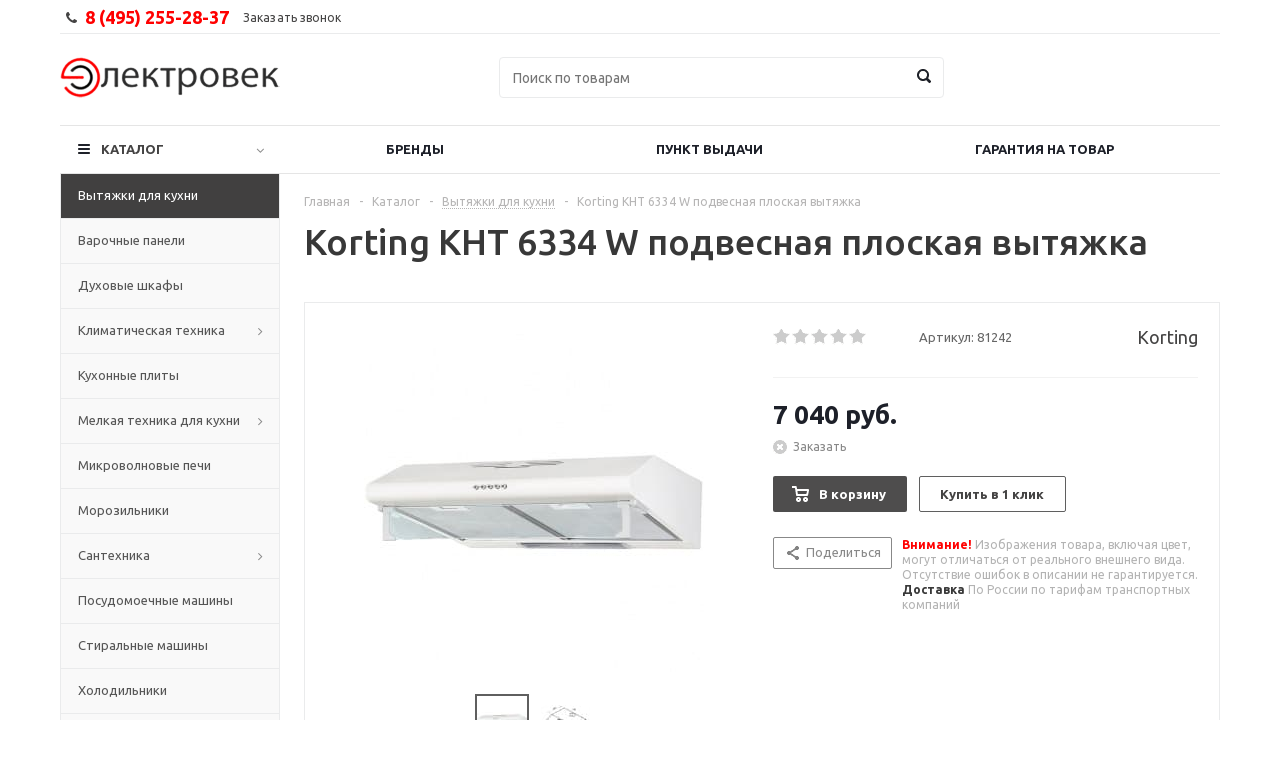

--- FILE ---
content_type: text/html; charset=UTF-8
request_url: https://www.electrovek.ru/catalog/vytyazhki_dlya_kukhni/korting_kht_6334_w/
body_size: 29757
content:
<!DOCTYPE html>
<html xml:lang="ru" lang="ru" xmlns="http://www.w3.org/1999/xhtml" >
<head>
	<title>Korting KHT 6334 W подвесная плоская вытяжка купить для кухни недорого в Москве</title>
	<meta name="viewport" content="user-scalable=no, initial-scale=1.0, maximum-scale=1.0, width=device-width" />
	<meta name="HandheldFriendly" content="true" />
	<meta name="yes" content="yes" />
	<meta name="apple-mobile-web-app-status-bar-style" content="black" />
	<meta name="SKYPE_TOOLBAR" content="SKYPE_TOOLBAR_PARSER_COMPATIBLE" />
	<meta http-equiv="Content-Type" content="text/html; charset=UTF-8" />
<meta name="keywords" content="Korting KHT 6334 W подвесная плоская вытяжка купить для кухни недорого в Москве" />
<meta name="description" content="Кухонная подвесная плоская вытяжка Korting KHT 6334 W цвет белый шириной 60 см. Официальная гарантия от производителя Korting, выбрать и купить лучшую вытяжку для кухни по советам и отзывам покупателей." />
<script type="text/javascript" data-skip-moving="true">(function(w, d) {var v = w.frameCacheVars = {'CACHE_MODE':'HTMLCACHE','storageBlocks':['bxdynamic_iIjGFB'],'dynamicBlocks':{'ebXXnb':{'hash':'d41d8cd98f00b204e9800998ecf8427e'},'iIjGFB':{'hash':'d41d8cd98f00b204e9800998ecf8427e'},'header-compare-block':{'hash':'d41d8cd98f00b204e9800998ecf8427e'},'header-cart':{'hash':'d41d8cd98f00b204e9800998ecf8427e'},'IzufVt':{'hash':'92a6e3fd1cc9251311d2d3d650cf1bb1'},'6zLbbW':{'hash':'676797ece6a3e9d5eb6ee4589c5c783d'},'KSBlai':{'hash':'d41d8cd98f00b204e9800998ecf8427e'},'area':{'hash':'d41d8cd98f00b204e9800998ecf8427e'},'wnW8nW':{'hash':'cb8bf30a1af005f21ec0a3ad82ecaf7e'},'sGLIbr':{'hash':'cb8bf30a1af005f21ec0a3ad82ecaf7e'},'4l4lnW':{'hash':'cb8bf30a1af005f21ec0a3ad82ecaf7e'},'basketitems-block':{'hash':'d41d8cd98f00b204e9800998ecf8427e'}},'AUTO_UPDATE':true,'AUTO_UPDATE_TTL':'0'};var inv = false;if (v.AUTO_UPDATE === false){if (v.AUTO_UPDATE_TTL && v.AUTO_UPDATE_TTL > 0){var lm = Date.parse(d.lastModified);if (!isNaN(lm)){var td = new Date().getTime();if ((lm + v.AUTO_UPDATE_TTL * 1000) >= td){w.frameRequestStart = false;w.preventAutoUpdate = true;return;}inv = true;}}else{w.frameRequestStart = false;w.preventAutoUpdate = true;return;}}var r = w.XMLHttpRequest ? new XMLHttpRequest() : (w.ActiveXObject ? new w.ActiveXObject("Microsoft.XMLHTTP") : null);if (!r) { return; }w.frameRequestStart = true;var m = v.CACHE_MODE; var l = w.location; var x = new Date().getTime();var q = "?bxrand=" + x + (l.search.length > 0 ? "&" + l.search.substring(1) : "");var u = l.protocol + "//" + l.host + l.pathname + q;r.open("GET", u, true);r.setRequestHeader("BX-ACTION-TYPE", "get_dynamic");r.setRequestHeader("BX-CACHE-MODE", m);r.setRequestHeader("BX-CACHE-BLOCKS", v.dynamicBlocks ? JSON.stringify(v.dynamicBlocks) : "");if (inv){r.setRequestHeader("BX-INVALIDATE-CACHE", "Y");}try { r.setRequestHeader("BX-REF", d.referrer || "");} catch(e) {}if (m === "APPCACHE"){r.setRequestHeader("BX-APPCACHE-PARAMS", JSON.stringify(v.PARAMS));r.setRequestHeader("BX-APPCACHE-URL", v.PAGE_URL ? v.PAGE_URL : "");}r.onreadystatechange = function() {if (r.readyState != 4) { return; }var a = r.getResponseHeader("BX-RAND");var b = w.BX && w.BX.frameCache ? w.BX.frameCache : false;if (a != x || !((r.status >= 200 && r.status < 300) || r.status === 304 || r.status === 1223 || r.status === 0)){var f = {error:true, reason:a!=x?"bad_rand":"bad_status", url:u, xhr:r, status:r.status};if (w.BX && w.BX.ready){BX.ready(function() {setTimeout(function(){BX.onCustomEvent("onFrameDataRequestFail", [f]);}, 0);});}else{w.frameRequestFail = f;}return;}if (b){b.onFrameDataReceived(r.responseText);if (!w.frameUpdateInvoked){b.update(false);}w.frameUpdateInvoked = true;}else{w.frameDataString = r.responseText;}};r.send();})(window, document);</script>
<script type="text/javascript" data-skip-moving="true">(function(w, d, n) {var cl = "bx-core";var ht = d.documentElement;var htc = ht ? ht.className : undefined;if (htc === undefined || htc.indexOf(cl) !== -1){return;}var ua = n.userAgent;if (/(iPad;)|(iPhone;)/i.test(ua)){cl += " bx-ios";}else if (/Android/i.test(ua)){cl += " bx-android";}cl += (/(ipad|iphone|android|mobile|touch)/i.test(ua) ? " bx-touch" : " bx-no-touch");cl += w.devicePixelRatio && w.devicePixelRatio >= 2? " bx-retina": " bx-no-retina";var ieVersion = -1;if (/AppleWebKit/.test(ua)){cl += " bx-chrome";}else if ((ieVersion = getIeVersion()) > 0){cl += " bx-ie bx-ie" + ieVersion;if (ieVersion > 7 && ieVersion < 10 && !isDoctype()){cl += " bx-quirks";}}else if (/Opera/.test(ua)){cl += " bx-opera";}else if (/Gecko/.test(ua)){cl += " bx-firefox";}if (/Macintosh/i.test(ua)){cl += " bx-mac";}ht.className = htc ? htc + " " + cl : cl;function isDoctype(){if (d.compatMode){return d.compatMode == "CSS1Compat";}return d.documentElement && d.documentElement.clientHeight;}function getIeVersion(){if (/Opera/i.test(ua) || /Webkit/i.test(ua) || /Firefox/i.test(ua) || /Chrome/i.test(ua)){return -1;}var rv = -1;if (!!(w.MSStream) && !(w.ActiveXObject) && ("ActiveXObject" in w)){rv = 11;}else if (!!d.documentMode && d.documentMode >= 10){rv = 10;}else if (!!d.documentMode && d.documentMode >= 9){rv = 9;}else if (d.attachEvent && !/Opera/.test(ua)){rv = 8;}if (rv == -1 || rv == 8){var re;if (n.appName == "Microsoft Internet Explorer"){re = new RegExp("MSIE ([0-9]+[\.0-9]*)");if (re.exec(ua) != null){rv = parseFloat(RegExp.$1);}}else if (n.appName == "Netscape"){rv = 11;re = new RegExp("Trident/.*rv:([0-9]+[\.0-9]*)");if (re.exec(ua) != null){rv = parseFloat(RegExp.$1);}}}return rv;}})(window, document, navigator);</script>


<link href="/bitrix/cache/css/s2/aspro_optimus_copy/kernel_main/kernel_main.css?176040683744417" type="text/css"  rel="stylesheet" />
<link href="/bitrix/js/main/core/css/core_viewer.min.css?149799495217643" type="text/css"  rel="stylesheet" />
<link href="/bitrix/cache/css/s2/aspro_optimus_copy/kernel_fileman/kernel_fileman.css?176040658314451" type="text/css"  rel="stylesheet" />
<link href="/bitrix/cache/css/s2/aspro_optimus_copy/page_5c184fa20b76ac5ac31c683b9b0363cd/page_5c184fa20b76ac5ac31c683b9b0363cd.css?17604065831523" type="text/css"  rel="stylesheet" />
<link href="/bitrix/panel/main/popup.min.css?149799498320704" type="text/css"  rel="stylesheet" />
<link href="/bitrix/cache/css/s2/aspro_optimus_copy/template_76109119c557d5a02631120ad6c2402d/template_76109119c557d5a02631120ad6c2402d.css?1760406583604895" type="text/css"  data-template-style="true"  rel="stylesheet" />



<link rel="shortcut icon" href="/favicon.ico?1502394483" type="image/x-icon" />
<link rel="apple-touch-icon" sizes="180x180" href="/upload/aspro.optimus/c01/c017677032765333b1888dabee213541.png" />
<meta property="og:title" content="Korting KHT 6334 W подвесная плоская вытяжка купить для кухни недорого в Москве" />
<meta property="og:type" content="article" />
<meta property="og:image" content="/logo.png" />
<link rel="image_src" href="/logo.png"  />
<meta property="og:url" content="/catalog/vytyazhki_dlya_kukhni/korting_kht_6334_w/" />
<meta property="og:description" content="Кухонная подвесная плоская вытяжка Korting KHT 6334 W цвет белый шириной 60 см. Официальная гарантия от производителя Korting, выбрать и купить лучшую вытяжку для кухни по советам и отзывам покупателей." />



			<!--[if gte IE 9]><style type="text/css">.basket_button, .button30, .icon {filter: none;}</style><![endif]-->
	<link href='https://fonts.googleapis.com/css?family=Ubuntu:400,500,700,400italic&subset=latin,cyrillic' rel='stylesheet' type='text/css'>
</head>
	<body id="main">
		<div id="panel"></div>
				<div id="bxdynamic_ebXXnb_start" style="display:none"></div><div id="bxdynamic_ebXXnb_end" style="display:none"></div>									<div class="wrapper catalog_page basket_normal light banner_auto">
			<div class="header_wrap ">
									<div class="top-h-row">
						<div class="wrapper_inner">
							<div class="top_inner">
								<div class="content_menu">
																	</div>
								<div class="phones">
									<div class="phone_block">
										<span class="phone_wrap">
											<span class="icons fa fa-phone"></span>
											<span class="phone_text">
												8 (495) 255-28-37											</span>
										</span>
										<span class="order_wrap_btn">
											<span class="callback_btn">Заказать звонок</span>
										</span>
									</div>
								</div>
								<div class="h-user-block" id="personal_block">
									<form id="auth_params" action="/ajax/show_personal_block.php">
	<input type="hidden" name="REGISTER_URL" value="/auth/registration/" />
	<input type="hidden" name="FORGOT_PASSWORD_URL" value="/auth/forgot-password/" />
	<input type="hidden" name="PROFILE_URL" value="/personal/" />
	<input type="hidden" name="SHOW_ERRORS" value="Y" />
</form>
<div id="bxdynamic_iIjGFB_start" style="display:none"></div><div id="bxdynamic_iIjGFB_end" style="display:none"></div>								</div>
								<div class="clearfix"></div>
							</div>
						</div>
					</div>
								<header id="header">
					<div class="wrapper_inner">
						<div class="top_br"></div>
						<table class="middle-h-row">
							<tr>
								<td class="logo_wrapp">
									<div class="logo nofill_y">
												<a href="/"><img src="/upload/aspro.optimus/a7b/a7b5de17a90ffd9c0afbb5b4b07f8b73.png" alt="Electrovek" title="Electrovek" /></a>
										</div>
								</td>
								<td class="text_wrapp">
									<div class="slogan">
											
									</div>
								</td>
								<td  class="center_block">																	
									<div class="search">
											<div id="title-search" class="stitle_form">
		<form action="/catalog/">
			<div class="form-control1 bg">
				<input id="title-searchs-input" type="text" name="q" value="" size="40" class="text small_block" maxlength="100" autocomplete="off" placeholder="Поиск по товарам" /><input name="s" type="submit" value="Поиск" class="button icon" />
			</div>
		</form>
	</div>

									</div>
								</td>
								<td class="basket_wrapp">
																			<div class="wrapp_all_icons">
											<div class="header-compare-block icon_block iblock" id="compare_line" >
												<div id="bxdynamic_header-compare-block_start" style="display:none"></div><div id="bxdynamic_header-compare-block_end" style="display:none"></div>											</div>
											<div class="header-cart" id="basket_line">
													<div class="basket_fly">
		<div class="opener">
			<div title="" data-type="AnDelCanBuy" class="basket_count small clicked empty">
				<a href="/basket/"></a>
				<div class="wraps_icon_block basket">
					<div class="count empty_items">
						<span>
							<span class="items">
								<span>0</span>
							</span>
						</span>
					</div>
				</div>
			</div>
			<div title="" data-type="DelDelCanBuy" class="wish_count small clicked empty">
				<a href="/basket/"></a>
				<div class="wraps_icon_block delay">
					<div class="count empty_items">
						<span>
							<span class="items">
								<span>0</span>
							</span>
						</span>
					</div>
				</div>
			</div>
			<div title="Сравнение товаров" class="compare_count small">
				<a href="/catalog/compare.php"></a>
				<div id="compare_fly" class="wraps_icon_block compare">
					<div class="count empty_items">
						<span>
							<span class="items">
								<span>0</span>
							</span>
						</span>
					</div>
				</div>
			</div>
			<div title="Вход\регистрация" class="user_block small">
				<a href="/auth/"></a>
				<div class="wraps_icon_block no_img user_reg"></div>
			</div>
		</div>
		<div class="basket_sort">
			<span class="basket_title">Корзина заказа</span>
		</div>
	</div>
	<div id="bxdynamic_header-cart_start" style="display:none"></div><div id="bxdynamic_header-cart_end" style="display:none"></div>												
											</div>
										</div>
																		<div class="clearfix"></div>
								</td>
							</tr>
						</table>
					</div>
					<div class="catalog_menu menu_light">
						<div class="wrapper_inner">
							<div class="wrapper_middle_menu wrap_menu">
								<ul class="menu adaptive">
									<li class="menu_opener"><div class="text">
										Меню								</div></li>
								</ul>				
								<div class="catalog_menu_ext">
										<ul class="menu top menu_top_block catalogfirst">
					<li class="catalog icons_fa has-child current">
				<a class="parent" href="/catalog/" >Каталог</a>
									<ul class="dropdown">
													<li class="full   current  m_line">
								<a class="icons_fa " href="/catalog/vytyazhki_dlya_kukhni/">Вытяжки для кухни</a>
															</li>
													<li class="full   m_line">
								<a class="icons_fa " href="/catalog/varochnye_paneli/">Варочные панели</a>
															</li>
													<li class="full   m_line">
								<a class="icons_fa " href="/catalog/dukhovye_shkafy/">Духовые шкафы</a>
															</li>
													<li class="full has-child  m_line">
								<a class="icons_fa parent" href="/catalog/klimaticheskaya_tekhnika/">Климатическая техника</a>
																	<ul class="dropdown">
																					<li class="menu_item ">
																									<span class="image"><a href="/catalog/klimaticheskaya_tekhnika/vodonagrevateli/"><img src="/upload/resize_cache/iblock/fdd/50_50_1/fdd3993df931dc3f60d1e0ea34e10c6d.jpeg" /></a></span>
																								<a class="section" href="/catalog/klimaticheskaya_tekhnika/vodonagrevateli/"><span>Водонагреватели</span></a>
																								<div class="clearfix"></div>
											</li>
																			</ul>
															</li>
													<li class="full   m_line">
								<a class="icons_fa " href="/catalog/kukhonnye_plity/">Кухонные плиты</a>
															</li>
													<li class="full has-child  m_line">
								<a class="icons_fa parent" href="/catalog/melkaya_tekhnika_dlya_kukhni/">Мелкая техника для кухни</a>
																	<ul class="dropdown">
																					<li class="menu_item ">
																									<span class="image"><a href="/catalog/melkaya_tekhnika_dlya_kukhni/mini_pechi/"><img src="/upload/resize_cache/iblock/d6e/50_50_1/d6e22080c7deca9db03dad06d6594ba6.jpg" /></a></span>
																								<a class="section" href="/catalog/melkaya_tekhnika_dlya_kukhni/mini_pechi/"><span>Мини-печи</span></a>
																								<div class="clearfix"></div>
											</li>
																					<li class="menu_item ">
																									<span class="image"><a href="/catalog/melkaya_tekhnika_dlya_kukhni/kofevarki/"><img src="/upload/resize_cache/iblock/552/50_50_1/552fd81ab91ea7d26e4cc1bbcd69b09f.jpg" /></a></span>
																								<a class="section" href="/catalog/melkaya_tekhnika_dlya_kukhni/kofevarki/"><span>Кофеварки</span></a>
																								<div class="clearfix"></div>
											</li>
																					<li class="menu_item ">
																									<span class="image"><a href="/catalog/melkaya_tekhnika_dlya_kukhni/blendery/"><img src="/upload/resize_cache/iblock/f21/50_50_1/f21ab300c7be46c02df6c2d1169fd0aa.jpg" /></a></span>
																								<a class="section" href="/catalog/melkaya_tekhnika_dlya_kukhni/blendery/"><span>Блендеры</span></a>
																								<div class="clearfix"></div>
											</li>
																					<li class="menu_item ">
																									<span class="image"><a href="/catalog/melkaya_tekhnika_dlya_kukhni/tostery/"><img src="/upload/resize_cache/iblock/605/50_50_1/6057341f10d9a76b97965f4cb3d25ae2.jpg" /></a></span>
																								<a class="section" href="/catalog/melkaya_tekhnika_dlya_kukhni/tostery/"><span>Тостеры</span></a>
																								<div class="clearfix"></div>
											</li>
																			</ul>
															</li>
													<li class="full   m_line">
								<a class="icons_fa " href="/catalog/mikrovolnovye_pechi/">Микроволновые печи</a>
															</li>
													<li class="full   m_line">
								<a class="icons_fa " href="/catalog/morozilniki/">Морозильники</a>
															</li>
													<li class="full has-child  m_line">
								<a class="icons_fa parent" href="/catalog/santekhnika/">Сантехника</a>
																	<ul class="dropdown">
																					<li class="menu_item ">
																									<span class="image"><a href="/catalog/santekhnika/rakoviny_nad_stiralnoy_mashinoy/"><img src="/upload/resize_cache/iblock/e01/50_50_1/e01d2f522888482b1b6852bb4bb1d52b.jpg" /></a></span>
																								<a class="section" href="/catalog/santekhnika/rakoviny_nad_stiralnoy_mashinoy/"><span>Раковины над стиральной машиной</span></a>
																								<div class="clearfix"></div>
											</li>
																					<li class="menu_item ">
																									<span class="image"><a href="/catalog/santekhnika/izmelchiteli_pishchevykh_otkhodov/"><img src="/upload/resize_cache/iblock/97d/50_50_1/97d42d8ab1dcdca81563f8a959ba38a8.jpg" /></a></span>
																								<a class="section" href="/catalog/santekhnika/izmelchiteli_pishchevykh_otkhodov/"><span>Измельчители пищевых отходов</span></a>
																								<div class="clearfix"></div>
											</li>
																					<li class="menu_item ">
																									<span class="image"><a href="/catalog/santekhnika/smesiteli_dlya_kukhni/"><img src="/upload/resize_cache/iblock/8e6/50_50_1/8e6f5ca354e47fcb4ff3bd0913de1307.jpg" /></a></span>
																								<a class="section" href="/catalog/santekhnika/smesiteli_dlya_kukhni/"><span>Смесители для кухни</span></a>
																								<div class="clearfix"></div>
											</li>
																					<li class="menu_item ">
																									<span class="image"><a href="/catalog/santekhnika/kukhonnye_moyki/"><img src="/upload/resize_cache/iblock/439/50_50_1/4390f3aba522dd3ea57fdbc69c4be9b9.jpg" /></a></span>
																								<a class="section" href="/catalog/santekhnika/kukhonnye_moyki/"><span>Кухонные мойки</span></a>
																								<div class="clearfix"></div>
											</li>
																			</ul>
															</li>
													<li class="full   m_line">
								<a class="icons_fa " href="/catalog/posudomoechnye_mashiny/">Посудомоечные машины</a>
															</li>
													<li class="full   m_line">
								<a class="icons_fa " href="/catalog/stiralnye_mashiny/">Стиральные машины</a>
															</li>
													<li class="full   m_line">
								<a class="icons_fa " href="/catalog/kholodilniki/">Холодильники</a>
															</li>
													<li class="full   m_line">
								<a class="icons_fa " href="/catalog/aksessuary/">Аксессуары</a>
															</li>
											</ul>
							</li>
			</ul>
								</div>
								<div class="inc_menu">
										<ul class="menu top menu_top_block catalogfirst visible_on_ready">
					<li class="  ">
				<a class="" href="/brands/" >Бренды</a>
							</li>
					<li class="  ">
				<a class="" href="/contacts/stores/" >Пункт выдачи</a>
							</li>
					<li class="  ">
				<a class="" href="/help/warranty/" >Гарантия на товар</a>
							</li>
				<li class="more">
			<a href="javascript:;" rel="nofollow"></a>
			<ul class="dropdown"></ul>
		</li>
	</ul>
	<div class="mobile_menu_wrapper">
		<ul class="mobile_menu">
							<li class="icons_fa has-child current">
					<a class="dark_link parent" href="/catalog/" >Каталог</a>
											<ul class="dropdown">
															<li class="full  current ">
									<a class="icons_fa " href="/catalog/vytyazhki_dlya_kukhni/">Вытяжки для кухни</a>
								</li>
															<li class="full ">
									<a class="icons_fa " href="/catalog/varochnye_paneli/">Варочные панели</a>
								</li>
															<li class="full ">
									<a class="icons_fa " href="/catalog/dukhovye_shkafy/">Духовые шкафы</a>
								</li>
															<li class="full ">
									<a class="icons_fa parent" href="/catalog/klimaticheskaya_tekhnika/">Климатическая техника</a>
								</li>
															<li class="full ">
									<a class="icons_fa " href="/catalog/kukhonnye_plity/">Кухонные плиты</a>
								</li>
															<li class="full ">
									<a class="icons_fa parent" href="/catalog/melkaya_tekhnika_dlya_kukhni/">Мелкая техника для кухни</a>
								</li>
															<li class="full ">
									<a class="icons_fa " href="/catalog/mikrovolnovye_pechi/">Микроволновые печи</a>
								</li>
															<li class="full ">
									<a class="icons_fa " href="/catalog/morozilniki/">Морозильники</a>
								</li>
															<li class="full ">
									<a class="icons_fa parent" href="/catalog/santekhnika/">Сантехника</a>
								</li>
															<li class="full ">
									<a class="icons_fa " href="/catalog/posudomoechnye_mashiny/">Посудомоечные машины</a>
								</li>
															<li class="full ">
									<a class="icons_fa " href="/catalog/stiralnye_mashiny/">Стиральные машины</a>
								</li>
															<li class="full ">
									<a class="icons_fa " href="/catalog/kholodilniki/">Холодильники</a>
								</li>
															<li class="full ">
									<a class="icons_fa " href="/catalog/aksessuary/">Аксессуары</a>
								</li>
													</ul>
									</li>
							<li class="icons_fa  ">
					<a class="dark_link " href="/brands/" >Бренды</a>
									</li>
							<li class="icons_fa  ">
					<a class="dark_link " href="/contacts/stores/" >Пункт выдачи</a>
									</li>
							<li class="icons_fa  ">
					<a class="dark_link " href="/help/warranty/" >Гарантия на товар</a>
									</li>
						<li class="search">
				<div class="search-input-div">
					<input class="search-input" type="text" autocomplete="off" maxlength="50" size="40" placeholder="Поиск" value="" name="q">
				</div>
				<div class="search-button-div">
					<button class="button btn-search btn-default" value="Найти" name="s" type="submit">Найти</button>
				</div>
			</li>
		</ul>
	</div>
								</div>
							</div>
						</div>
					</div>
				</header>
			</div>
			<div class="wraps" id="content">
				<div class="wrapper_inner  ">
											<div class="left_block">
											<div class="menu_top_block catalog_block">
		<ul class="menu dropdown">
							<li class="full  current m_line">
					<a class="icons_fa " href="/catalog/vytyazhki_dlya_kukhni/" >Вытяжки для кухни</a>
									</li>
							<li class="full   m_line">
					<a class="icons_fa " href="/catalog/varochnye_paneli/" >Варочные панели</a>
									</li>
							<li class="full   m_line">
					<a class="icons_fa " href="/catalog/dukhovye_shkafy/" >Духовые шкафы</a>
									</li>
							<li class="full has-child  m_line">
					<a class="icons_fa parent" href="/catalog/klimaticheskaya_tekhnika/" >Климатическая техника</a>
											<ul class="dropdown">
															<li class=" ">
																			<span class="image"><a href="/catalog/klimaticheskaya_tekhnika/vodonagrevateli/"><img src="/upload/resize_cache/iblock/fdd/50_50_1/fdd3993df931dc3f60d1e0ea34e10c6d.jpeg" alt="Водонагреватели" /></a></span>
																		<a class="section" href="/catalog/klimaticheskaya_tekhnika/vodonagrevateli/"><span>Водонагреватели</span></a>
																		<div class="clearfix"></div>
								</li>
													</ul>
									</li>
							<li class="full   m_line">
					<a class="icons_fa " href="/catalog/kukhonnye_plity/" >Кухонные плиты</a>
									</li>
							<li class="full has-child  m_line">
					<a class="icons_fa parent" href="/catalog/melkaya_tekhnika_dlya_kukhni/" >Мелкая техника для кухни</a>
											<ul class="dropdown">
															<li class=" ">
																			<span class="image"><a href="/catalog/melkaya_tekhnika_dlya_kukhni/mini_pechi/"><img src="/upload/resize_cache/iblock/d6e/50_50_1/d6e22080c7deca9db03dad06d6594ba6.jpg" alt="Мини-печи" /></a></span>
																		<a class="section" href="/catalog/melkaya_tekhnika_dlya_kukhni/mini_pechi/"><span>Мини-печи</span></a>
																		<div class="clearfix"></div>
								</li>
															<li class=" ">
																			<span class="image"><a href="/catalog/melkaya_tekhnika_dlya_kukhni/kofevarki/"><img src="/upload/resize_cache/iblock/552/50_50_1/552fd81ab91ea7d26e4cc1bbcd69b09f.jpg" alt="Кофеварки" /></a></span>
																		<a class="section" href="/catalog/melkaya_tekhnika_dlya_kukhni/kofevarki/"><span>Кофеварки</span></a>
																		<div class="clearfix"></div>
								</li>
															<li class=" ">
																			<span class="image"><a href="/catalog/melkaya_tekhnika_dlya_kukhni/blendery/"><img src="/upload/resize_cache/iblock/f21/50_50_1/f21ab300c7be46c02df6c2d1169fd0aa.jpg" alt="Блендеры" /></a></span>
																		<a class="section" href="/catalog/melkaya_tekhnika_dlya_kukhni/blendery/"><span>Блендеры</span></a>
																		<div class="clearfix"></div>
								</li>
															<li class=" ">
																			<span class="image"><a href="/catalog/melkaya_tekhnika_dlya_kukhni/tostery/"><img src="/upload/resize_cache/iblock/605/50_50_1/6057341f10d9a76b97965f4cb3d25ae2.jpg" alt="Тостеры" /></a></span>
																		<a class="section" href="/catalog/melkaya_tekhnika_dlya_kukhni/tostery/"><span>Тостеры</span></a>
																		<div class="clearfix"></div>
								</li>
													</ul>
									</li>
							<li class="full   m_line">
					<a class="icons_fa " href="/catalog/mikrovolnovye_pechi/" >Микроволновые печи</a>
									</li>
							<li class="full   m_line">
					<a class="icons_fa " href="/catalog/morozilniki/" >Морозильники</a>
									</li>
							<li class="full has-child  m_line">
					<a class="icons_fa parent" href="/catalog/santekhnika/" >Сантехника</a>
											<ul class="dropdown">
															<li class=" ">
																			<span class="image"><a href="/catalog/santekhnika/rakoviny_nad_stiralnoy_mashinoy/"><img src="/upload/resize_cache/iblock/e01/50_50_1/e01d2f522888482b1b6852bb4bb1d52b.jpg" alt="Раковины над стиральной машиной" /></a></span>
																		<a class="section" href="/catalog/santekhnika/rakoviny_nad_stiralnoy_mashinoy/"><span>Раковины над стиральной машиной</span></a>
																		<div class="clearfix"></div>
								</li>
															<li class=" ">
																			<span class="image"><a href="/catalog/santekhnika/izmelchiteli_pishchevykh_otkhodov/"><img src="/upload/resize_cache/iblock/97d/50_50_1/97d42d8ab1dcdca81563f8a959ba38a8.jpg" alt="Измельчители пищевых отходов" /></a></span>
																		<a class="section" href="/catalog/santekhnika/izmelchiteli_pishchevykh_otkhodov/"><span>Измельчители пищевых отходов</span></a>
																		<div class="clearfix"></div>
								</li>
															<li class=" ">
																			<span class="image"><a href="/catalog/santekhnika/smesiteli_dlya_kukhni/"><img src="/upload/resize_cache/iblock/8e6/50_50_1/8e6f5ca354e47fcb4ff3bd0913de1307.jpg" alt="Смесители для кухни" /></a></span>
																		<a class="section" href="/catalog/santekhnika/smesiteli_dlya_kukhni/"><span>Смесители для кухни</span></a>
																		<div class="clearfix"></div>
								</li>
															<li class=" ">
																			<span class="image"><a href="/catalog/santekhnika/kukhonnye_moyki/"><img src="/upload/resize_cache/iblock/439/50_50_1/4390f3aba522dd3ea57fdbc69c4be9b9.jpg" alt="Кухонные мойки" /></a></span>
																		<a class="section" href="/catalog/santekhnika/kukhonnye_moyki/"><span>Кухонные мойки</span></a>
																		<div class="clearfix"></div>
								</li>
													</ul>
									</li>
							<li class="full   m_line">
					<a class="icons_fa " href="/catalog/posudomoechnye_mashiny/" >Посудомоечные машины</a>
									</li>
							<li class="full   m_line">
					<a class="icons_fa " href="/catalog/stiralnye_mashiny/" >Стиральные машины</a>
									</li>
							<li class="full   m_line">
					<a class="icons_fa " href="/catalog/kholodilniki/" >Холодильники</a>
									</li>
							<li class="full   m_line">
					<a class="icons_fa " href="/catalog/aksessuary/" >Аксессуары</a>
									</li>
					</ul>
	</div>
							

							
														<div class="subscribe_wrap">
	<div id="bxdynamic_IzufVt_start" style="display:none"></div><div class="subscribe-form"  id="subscribe-form">
	<div class="wrap_bg">
		<div class="top_block box-sizing">
			<div class="text">
				<div class="title">Будьте всегда в курсе!</div>
				<div class="more">Узнавайте о скидках и акциях первым</div>
			</div>
		</div>
		<form action="/personal/subscribe/" class="sform box-sizing">
							<label for="sf_RUB_ID_2" class="hidden">
					<input type="checkbox" name="sf_RUB_ID[]" id="sf_RUB_ID_2" value="2" checked /> Новости магазина				</label>
						<div class="email_wrap">
				<input type="email" class="email_input" name="sf_EMAIL" maxlength="100" required size="20" value="" placeholder="Ваш e-mail" />
				<input type="submit" name="OK" class="button send_btn" value="Подписаться" />
			</div>
		</form>
	</div>
</div>
<div id="bxdynamic_IzufVt_end" style="display:none"></div></div>															<div class="news_blocks front">
		<div class="top_block">
						<div class="title_block">Статьи</div>
			<a href="/info/articles/">Все статьи</a>
			<div class="clearfix"></div>
		</div>
		<div class="info_block">
			<div class="news_items">
									<div id="bx_651765591_14734" class="item box-sizing dl">
													<div class="image">
								<a href="/company/news/2018/opredelenie_ot_doma_de_dietrich/">
																		<img class="img-responsive" src="/upload/resize_cache/iblock/582/60_60_2/582e979d3ab5dd774648b1f146ac4238.jpg" alt="Определение от «Дома De Dietrich»" title="Определение от «Дома De Dietrich»">
								</a>
							</div>
												<div class="info">
														<a class="name dark_link" href="/company/news/2018/opredelenie_ot_doma_de_dietrich/">Определение от «Дома De Dietrich»</a>
						</div>
						<div class="clearfix"></div>
					</div>
									<div id="bx_651765591_19701" class="item box-sizing dl">
													<div class="image">
								<a href="/company/news/2022/vstraivaemye_vytyazhki_krona_luisa/">
																		<img class="img-responsive" src="/upload/resize_cache/iblock/810/60_60_2/810c9626b8a8e4d26867b136d30043fe.jpg" alt="Встраиваемые вытяжки Krona LUISA" title="Встраиваемые вытяжки Krona LUISA">
								</a>
							</div>
												<div class="info">
														<a class="name dark_link" href="/company/news/2022/vstraivaemye_vytyazhki_krona_luisa/">Встраиваемые вытяжки Krona LUISA</a>
						</div>
						<div class="clearfix"></div>
					</div>
									<div id="bx_651765591_18720" class="item box-sizing dl">
													<div class="image">
								<a href="/company/news/2019/varochnye_paneli_homsair/">
																		<img class="img-responsive" src="/upload/resize_cache/iblock/672/60_60_2/6724704989493a87e9858d2c67b1ba86.jpg" alt="Варочные панели HOMSair" title="Варочные панели HOMSair">
								</a>
							</div>
												<div class="info">
														<a class="name dark_link" href="/company/news/2019/varochnye_paneli_homsair/">Варочные панели HOMSair</a>
						</div>
						<div class="clearfix"></div>
					</div>
							</div>
		</div>
	</div>
						</div>
						<div class="right_block">
											<div class="middle">
															<div class="container">
									<div class="breadcrumbs" id="navigation"><a href="/" id="bx_breadcrumb_0" title="Главная"><span>Главная</span></a><span class="separator">-</span><a href="/catalog/" id="bx_breadcrumb_1" title="Каталог"><span>Каталог</span></a><span class="separator">-</span><div class="drop"><a class="number" id="bx_breadcrumb_2" href="/catalog/vytyazhki_dlya_kukhni/"><span>Вытяжки для кухни</span><b class="space"></b><span class="separator"></span></a><div class="dropdown_wrapp"><div class="dropdown"><a href="/catalog/varochnye_paneli/">Варочные панели</a><a href="/catalog/dukhovye_shkafy/">Духовые шкафы</a><a href="/catalog/klimaticheskaya_tekhnika/">Климатическая техника</a><a href="/catalog/kukhonnye_plity/">Кухонные плиты</a><a href="/catalog/melkaya_tekhnika_dlya_kukhni/">Мелкая техника для кухни</a><a href="/catalog/mikrovolnovye_pechi/">Микроволновые печи</a><a href="/catalog/morozilniki/">Морозильники</a><a href="/catalog/santekhnika/">Сантехника</a><a href="/catalog/posudomoechnye_mashiny/">Посудомоечные машины</a><a href="/catalog/stiralnye_mashiny/">Стиральные машины</a><a href="/catalog/kholodilniki/">Холодильники</a><a href="/catalog/aksessuary/">Аксессуары</a></div></div></div><span class="separator">-</span><span>Korting KHT 6334 W подвесная плоская вытяжка</span></div>									<h1 id="pagetitle">Korting KHT 6334 W подвесная плоская вытяжка</h1>								
							<div class="catalog_detail">
	


<div class="basket_props_block" id="bx_basket_div_15190" style="display: none;">
	</div>

		<div class="item_main_info noffer" id="bx_117848907_15190">
	<div class="img_wrapper">
		<div class="stickers">
								</div>
		<div class="item_slider">
							<div class="like_wrapper">
									</div>
			
						<div class="slides">
																									<li id="photo-0" class="current">
																	<a href="/upload/iblock/11f/11ff80309758c71c6f9f3db2966cd45d.jpg" rel="item_slider" class="popup_link fancy" title="Korting KHT 6334 W">
										<img border="0" src="/upload/resize_cache/iblock/11f/340_340_140cd750bba9870f18aada2478b24840a/11ff80309758c71c6f9f3db2966cd45d.jpg"   alt="Korting KHT 6334 W" title="Korting KHT 6334 W" />
									</a>
															</li>
																											<li id="photo-1" style="display: none;">
																	<a href="/upload/iblock/6ee/6eedd2c0e165ad05c0e3d2cfe969c240.jpg" rel="item_slider" class="popup_link fancy" title="Схема встраивания Korting KHT 6334 W">
										<img border="0" src="/upload/resize_cache/iblock/6ee/340_340_140cd750bba9870f18aada2478b24840a/6eedd2c0e165ad05c0e3d2cfe969c240.jpg"   alt="Схема встраивания Korting KHT 6334 W" title="Схема встраивания Korting KHT 6334 W" />
									</a>
															</li>
									</div>
											<div class="wrapp_thumbs">
						<div class="thumbs flexslider" data-plugin-options='{"animation": "slide", "selector": ".slides_block > li", "directionNav": true, "itemMargin":10, "itemWidth": 54, "controlsContainer": ".thumbs_navigation", "controlNav" :false, "animationLoop": true, "slideshow": false}' style="max-width:118px;">
							<ul class="slides_block" id="thumbs">
																	<li class="current">
										<span><img border="0" src="/upload/resize_cache/iblock/11f/50_50_140cd750bba9870f18aada2478b24840a/11ff80309758c71c6f9f3db2966cd45d.jpg" alt="Korting KHT 6334 W" title="Korting KHT 6334 W" /></span>
									</li>
																	<li >
										<span><img border="0" src="/upload/resize_cache/iblock/6ee/50_50_140cd750bba9870f18aada2478b24840a/6eedd2c0e165ad05c0e3d2cfe969c240.jpg" alt="Схема встраивания Korting KHT 6334 W" title="Схема встраивания Korting KHT 6334 W" /></span>
									</li>
															</ul>
							<span class="thumbs_navigation custom_flex"></span>
						</div>
					</div>
														</div>
							<div class="item_slider flex flexslider" data-plugin-options='{"animation": "slide", "directionNav": false, "animationLoop": false, "slideshow": true, "slideshowSpeed": 10000, "animationSpeed": 600}'>
				<ul class="slides">
																			<li id="photo-0" class="current">
																									<a href="/upload/iblock/11f/11ff80309758c71c6f9f3db2966cd45d.jpg" rel="item_slider_flex" class="fancy" title="Korting KHT 6334 W" >
										<img border="0" src="/upload/resize_cache/iblock/11f/340_340_140cd750bba9870f18aada2478b24840a/11ff80309758c71c6f9f3db2966cd45d.jpg" alt="Korting KHT 6334 W" title="Korting KHT 6334 W" />
									</a>
															</li>
																				<li id="photo-1" style="display: none;">
																									<a href="/upload/iblock/6ee/6eedd2c0e165ad05c0e3d2cfe969c240.jpg" rel="item_slider_flex" class="fancy" title="Схема встраивания Korting KHT 6334 W" >
										<img border="0" src="/upload/resize_cache/iblock/6ee/340_340_140cd750bba9870f18aada2478b24840a/6eedd2c0e165ad05c0e3d2cfe969c240.jpg" alt="Схема встраивания Korting KHT 6334 W" title="Схема встраивания Korting KHT 6334 W" />
									</a>
															</li>
										</ul>
			</div>
			</div>
	<div class="right_info">
		<div class="info_item">
										<div class="top_info">
					<div class="rows_block">
																			<div class="item_block col-3">
								<div class="rating">
									<div class="iblock-vote" id="vote_15190">

<table border="0" cellspacing="0" cellpadding="0">
	<tr>
										<td><div id="vote_15190_0" class="star-active star-empty" title="1" onmouseover="voteScript.trace_vote(this, true);" onmouseout="voteScript.trace_vote(this, false)" onclick="voteScript.do_vote(this, 'vote_15190', {'SESSION_PARAMS':'ca2085beaa7b24cfb4ed7205830440a2','PAGE_PARAMS':{'ELEMENT_ID':'15190'},'sessid':'091c3f1b64bcec8daf1b80ab271d693b','AJAX_CALL':'Y'})"></div></td>
							<td><div id="vote_15190_1" class="star-active star-empty" title="2" onmouseover="voteScript.trace_vote(this, true);" onmouseout="voteScript.trace_vote(this, false)" onclick="voteScript.do_vote(this, 'vote_15190', {'SESSION_PARAMS':'ca2085beaa7b24cfb4ed7205830440a2','PAGE_PARAMS':{'ELEMENT_ID':'15190'},'sessid':'091c3f1b64bcec8daf1b80ab271d693b','AJAX_CALL':'Y'})"></div></td>
							<td><div id="vote_15190_2" class="star-active star-empty" title="3" onmouseover="voteScript.trace_vote(this, true);" onmouseout="voteScript.trace_vote(this, false)" onclick="voteScript.do_vote(this, 'vote_15190', {'SESSION_PARAMS':'ca2085beaa7b24cfb4ed7205830440a2','PAGE_PARAMS':{'ELEMENT_ID':'15190'},'sessid':'091c3f1b64bcec8daf1b80ab271d693b','AJAX_CALL':'Y'})"></div></td>
							<td><div id="vote_15190_3" class="star-active star-empty" title="4" onmouseover="voteScript.trace_vote(this, true);" onmouseout="voteScript.trace_vote(this, false)" onclick="voteScript.do_vote(this, 'vote_15190', {'SESSION_PARAMS':'ca2085beaa7b24cfb4ed7205830440a2','PAGE_PARAMS':{'ELEMENT_ID':'15190'},'sessid':'091c3f1b64bcec8daf1b80ab271d693b','AJAX_CALL':'Y'})"></div></td>
							<td><div id="vote_15190_4" class="star-active star-empty" title="5" onmouseover="voteScript.trace_vote(this, true);" onmouseout="voteScript.trace_vote(this, false)" onclick="voteScript.do_vote(this, 'vote_15190', {'SESSION_PARAMS':'ca2085beaa7b24cfb4ed7205830440a2','PAGE_PARAMS':{'ELEMENT_ID':'15190'},'sessid':'091c3f1b64bcec8daf1b80ab271d693b','AJAX_CALL':'Y'})"></div></td>
								</tr>
</table>
</div>								</div>
							</div>
																			<div class="item_block col-3">
								<div class="article iblock" >
									<span class="block_title">Артикул:</span>
									<span class="value">81242</span>
								</div>
							</div>
						
													<div class="item_block col-3">
								<div class="brand">
																													<a href="/brands/korting/">Korting</a>
																	</div>
							</div>
											</div>

				</div>
						<div class="middle_info">
				<div class="prices_block">
					<div class="cost prices clearfix">
																																																																	<div class="price" id="bx_117848907_15190_price">
																							<span class='price_value'>7 040</span><span class='price_currency'> руб.</span>																																	</div>
																																																							</div>
																											<div class="item-stock" id=bx_117848907_15190_store_quantity><span class="icon  order"></span><span class="value"><span class='store_view'>Заказать</span></span></div>									</div>
				<div class="buy_block">
																						<div class="counter_wrapp">
														<div id="bx_117848907_15190_basket_actions" class="button_block wide">
								<!--noindex-->
									<span class="big_btn w_icons to-cart button transition_bg" data-item="15190" data-float_ratio="" data-ratio="1" data-bakset_div="bx_basket_div_15190" data-props="" data-part_props="Y" data-add_props="Y"  data-empty_props="Y" data-offers="" data-iblockID="14" data-quantity="1"><i></i><span>В корзину</span></span><a rel="nofollow" href="/basket/" class="big_btn w_icons in-cart button transition_bg" data-item="15190"  style="display:none;"><i></i><span>В корзине</span></a>								<!--/noindex-->
							</div>
						</div>
																					<div class="wrapp_one_click">
									<span class="transparent big_btn type_block button transition_bg one_click" data-item="15190" data-iblockID="14" data-quantity="1" onclick="oneClickBuy('15190', '14', this)">
										<span>Купить в 1 клик</span>
									</span>
								</div>
																						</div>
			</div>
						<div class="element_detail_text wrap_md">
				<div class="sh">
					<div class="share_wrapp">
	<div class="text button transparent">
		 Поделиться	</div>
	<div class="yashare-auto-init shares" data-yasharel10n="ru" data-yasharetype="none" data-yasharequickservices="yaru,vkontakte,facebook,twitter,odnoklassniki,moimir,gplus">
	</div>
</div>
 <br>				</div>
				<div class="price_txt">
					<b><span style="color: #ff0000;">Внимание!</span></b> Изображения товара, включая цвет, могут отличаться от реального внешнего вида. Отсутствие ошибок в описании не гарантируется.<br>
 <b>Доставка</b>
По России по тарифам транспортных компаний				</div>
			</div>
		</div>
	</div>
	<div class="clearleft"></div>
	
					</div>

<div class="tabs_section">
	<ul class="tabs1 main_tabs1 tabs-head">
									<li class=" current">
				<span>Описание</span>
			</li>
											<li class="" id="product_reviews_tab">
				<span>Отзывы</span><span class="count empty"></span>
			</li>
													<li class="">
				<span>Дополнительное описание</span>
			</li>
							<li class="">
				<span>Производитель</span>
			</li>
		
	</ul>
	<ul class="tabs_content tabs-body">
													<li class=" current">
									<div class="detail_text"><h2>Технические характеристики Korting KHT 6334 W</h2>
 Тип подвесная<br>
 Ширина 60 см<br>
 Материал сталь<br>
 Режим работы отвод/циркуляция<br>
 Количество двигателей 1 <br>
 Управление механическое <br>
 Тип управления кнопочное<br>
 Количество скоростей 3<br>
 Производительность (м3/ч) max 350<br>
 Уровень шума 52 дб<br>
 Освещение есть <br>
 Жировой фильтр есть<br>
 Угольный фильтр опция KIT 0276 (приобретается отдельно)<br>
 Цвет белый<br>
 Диаметр воздуховода 120 мм<br>
 Мощность 200 Вт<br>
 Напряжение 220-240 В<br>
 Частота 50-60 Гц<br>
 Размер габариты ВхШхГ 155х600х489 мм<br>
 <b><i>Плоская кухонная вытяжка Korting KHT 6334 W</i></b></div>
													<div class="wrap_md descr_div">
																			<div class="iblock char_block ">
							<h4>Характеристики</h4>
							<table class="props_list">
																																																							<tr>
												<td class="char_name">
													<span >Вид</span>
												</td>
												<td class="char_value">
													<span>
																													подвесная плоская																											</span>
												</td>
											</tr>
																																																																										<tr>
												<td class="char_name">
													<span >Цвет</span>
												</td>
												<td class="char_value">
													<span>
																													белый																											</span>
												</td>
											</tr>
																																		</table>
													</div>
																		<div class="iblock serv ">
						<h4>Услуги</h4>
						<div class="services_block">
															<span class="item">
									<a href="/services/ustanovka-montazh-i-kreplenie-vytyazhki/">
										<i class="arrow"><b></b></i>
										<span class="link">Установка монтаж вытяжки для кухни</span>
										<div class="clearfix"></div>
									</a>
								</span>
													</div>
					</div>
													</div>
																	<div class="files_block">
						<h4>Документы</h4>
						<div class="wrap_md">
							<div class="wrapp_docs iblock">
																							<div class="file_type clearfix jpg">
									<i class="icon"></i>
									<div class="description">
										<a target="_blank" href="/upload/iblock/cb1/cb167c1e5d92d0947f4c8ea93fd8b3df.jpg">Схема встраивания Korting KHT 6334 W</a>
										<span class="size">Размер:
											31,3 кб										</span>
									</div>
								</div>
																														</div>
						</div>
					</div>
							</li>
		
		
		
					<li class=""></li>
		
		
		
					
			<li class="">
				<div class="preview_text dotdot">Плоская вытяжка для кухни Korting KHT 6334 W, как правило, не подключается к общей системе вентиляции дома. Ее работа основана на принципе рециркуляции, а очищение воздуха происходит с помощью одноразовых или многоразовых фильтров. Модель имеет небольшую высоту и устанавливается она под кухонным шкафчиком или на стену. При монтаже учтите высоту самого шкафа, чтобы нижняя часть вытяжки и соседних шкафов совпадали примерно по высоте.<br />
<br />
Механическое управление вытяжки Korting KHT 6334 W скорость или подсветка включается нажатием соответствующей кнопки, которая остается в утопленном состоянии, визуально подтверждая включение.<br />
<br />
LED светодиодное освещение - основанное на использовании светодиодов в качестве источника света, отличаются стабильным свечением и уникальной долговечностью. Их срок службы может достигать пятьдесят и более тысяч часов.<br />
<br />
Алюминиевый жировой фильтр&nbsp;&nbsp;предназначены для защиты двигателя, вентиляторов и отводящих трубопроводов от скопления жира, попавших в воздух во время готовки пищи. Фильтр легко снимается для очистки или замены.<br />
<br />
Угольный фильтр&nbsp;&nbsp;&#40;фильтры тонкой очистки&#41; предназначен для удаления запахов. Основу составляет активированный уголь, который обладает высокими абсорбирующими свойствами, поэтому угольные фильтры особенно полезны, если в помещении по умолчанию плохая вентиляция.<br />
<br />
Ширина 60 см – учтите размер вытяжки Korting KHT 6334 W, по ширине должны соответствовать размерам рабочей панели, над которой она устанавливается. Модель будет работать эффективно лишь при условии, что ее воздухоприемная часть полностью закрывает зону плиты. Вытяжка, размером шестьдесят сантиметров это идеальное решение для варочных поверхностей шириной 60 и 45 и меньше сантиметров.<br />
</div>
			</li>
		
					<li class="">
				<p>Специализация на встраиваемой техники позволила компании Korting накопить богатый опыт и использовать современный подход к созданию линейки продуктов с учетом требовательных европейских покупателей, что делает использование техники удобной и комфортной. <br>
 <br>
 Ассортимент включает в себя серии, как в современном, так и в классическом дизайне, что позволяет компании оставаться уникальной среди остальных конкурентов, предлагая множество вариаций форм, цветов и элементов фурнитуры.<br>
<ul>
	<li>Стиральные машины Körting. Эти умные помощники современных хозяек предлагают полный набор базовых автоматических программ для стирки хлопка, синтетики, шерсти и деликатных тканей.</li>
	<li>Встраиваемые духовые шкафы Korting это техника с дизайном в стиле ретро и неоклассицизм: «Прованс» (Provence), «Калабрия» (Calabria), «1889»; а также современные серии: Crystal, Motion, Steel Pro. Кроме того, в каталоге представлен широкий выбор моделей в традиционных черных и белых цветах.</li>
	<li>Варочные поверхности это компактные, функциональные и эргономичные приборы для решения абсолютно любых задач от заваривания утреннего бодрящего кофе на двоих благодаря адаптеру для кофейника в комплекте до приготовления угощений на шумный семейный праздник или заготовки солений по бабушкиному рецепту.</li>
	<li>Посудомоечные машины. Множество программ и функций, в том числе Baby care для дезинфекции детской посуды и «луч на полу», сигнализирующий о завершении работы техники, сделают ее использование еще проще.</li>
	<li>Микроволновые печи. Это современная встраиваемая техника для кухни, обладающая огромными функциональными возможностями. Хозяйкам на помощь приходят передовые функции: гриль, конвекция, разморозка, многоступенчатое приготовление. В каталоге представлены приборы в цвете нержавеющей стали, а также новые модели с фасадом из стекла.</li>
</ul></p>
			</li>
			</ul>
</div>

<div class="gifts">
<div id="bxdynamic_6zLbbW_start" style="display:none"></div>
	<span id="sale_gift_product_2135036463" class="sale_gift_product_container"></span>

		<div id="bxdynamic_6zLbbW_end" style="display:none"></div><div id="bxdynamic_KSBlai_start" style="display:none"></div><div id="bxdynamic_KSBlai_end" style="display:none"></div></div>

<!--http://schema.org --->

<div itemscope itemtype="http://schema.org/Product" style="display: none">
	<div itemprop="name">Korting KHT 6334 W</div>

				<img itemprop="image" src="/upload/iblock/11f/11ff80309758c71c6f9f3db2966cd45d.jpg" alt="Korting KHT 6334 W" />
					<img itemprop="image" src="/upload/iblock/6ee/6eedd2c0e165ad05c0e3d2cfe969c240.jpg" alt="Korting KHT 6334 W" />
		
				<div itemprop="offers" itemscope itemtype="http://schema.org/Offer">
					<span itemprop="priceCurrency" content="RUB">RUB</span>
												<span itemprop="price">7040</span>
											</div>
	
																																<div itemprop="additionalProperty" itemscope itemtype="http://schema.org/PropertyValue">
						<div itemprop="name">Вид</div>
						<div itemprop="value">подвесная плоская</div>
					</div>
																																																																																			<div itemprop="additionalProperty" itemscope itemtype="http://schema.org/PropertyValue">
						<div itemprop="name">Цвет</div>
						<div itemprop="value">белый</div>
					</div>
																																																																																																	
			<div itemprop="description">Технические характеристики Korting KHT 6334 W
 Тип подвесная
 Ширина 60 см
 Материал сталь
 Режим работы отвод/циркуляция
 Количество двигателей 1 
 Управление механическое 
 Тип управления кнопочное
 Количество скоростей 3
 Производительность (м3/ч) max 350
 Уровень шума 52 дб
 Освещение есть 
 Жировой фильтр есть
 Угольный фильтр опция KIT 0276 (приобретается отдельно)
 Цвет белый
 Диаметр воздуховода 120 мм
 Мощность 200 Вт
 Напряжение 220-240 В
 Частота 50-60 Гц
 Размер габариты ВхШхГ 155х600х489 мм
 Плоская кухонная вытяжка Korting KHT 6334 W</div>
	</div>			<div id="reviews_content">
			<div id="bxdynamic_area_start" style="display:none"></div><div id="bxdynamic_area_end" style="display:none"></div>		</div>
						</div>
<div class="clearfix"></div>

		<div class="bottom_slider specials tab_slider_wrapp s_CxqOHg">
		<div class="top_blocks">
			<ul class="tabs">
									<li data-code="ASSOCIATED"  class='cur'><span>Похожие товары</span></li>
													<li class="stretch"></li>
			</ul>
			<ul class="slider_navigation top custom_flex border">
									<li class="tabs_slider_navigation ASSOCIATED_nav cur" data-code="ASSOCIATED"></li>
												</ul>
		</div>
				<ul class="tabs_content">
							<li class="tab ASSOCIATED_wrapp" data-code="ASSOCIATED">
											<ul class="tabs_slider ASSOCIATED_slides wr">
																	<li id="bx_2662763187_15189" class="catalog_item">
		<div class="image_wrapper_block">
			<a href="/catalog/vytyazhki_dlya_kukhni/korting_kht_6334_n/" class="thumb">
																	<img border="0" src="/upload/iblock/fbe/fbebd2cbbc08e4c129374c9d90a7cfce.jpg" alt="Korting KHT 6334 N подвесная плоская вытяжка" title="Korting KHT 6334 N" />
							</a>
		</div>
		<div class="item_info">
			<div class="item-title">
				<a href="/catalog/vytyazhki_dlya_kukhni/korting_kht_6334_n/"><span>Korting KHT 6334 N</span></a>
			</div>
							<div class="rating">
					<div id="bxdynamic_wnW8nW_start" style="display:none"></div>
<div class="iblock-vote small">


<table class="table-no-border">
	<tr>
										<td><div  class="star-active star-empty" title="1"></div></td>
							<td><div  class="star-active star-empty" title="2"></div></td>
							<td><div  class="star-active star-empty" title="3"></div></td>
							<td><div  class="star-active star-empty" title="4"></div></td>
							<td><div  class="star-active star-empty" title="5"></div></td>
							</tr>
</table>
</div><div id="bxdynamic_wnW8nW_end" style="display:none"></div>				</div>
						<div class="item-stock" ><span class="icon  order"></span><span class="value">Заказать</span></div>			<div class="cost prices clearfix">
																																																	<div class="price"><span class='price_value'>7 040</span><span class='price_currency'> руб.</span>																</div>
																																									</div>
						<div class="buttons_block clearfix">
				<a class="button transition_bg basket read_more" rel="nofollow" href="/catalog/vytyazhki_dlya_kukhni/korting_kht_6334_n/" data-item="15189">Подробнее</a>			</div>
		</div>
	</li>
		<li id="bx_2662763187_15188" class="catalog_item">
		<div class="image_wrapper_block">
			<a href="/catalog/vytyazhki_dlya_kukhni/korting_kht_6334_b/" class="thumb">
																	<img border="0" src="/upload/iblock/923/923ec41aa9cb3f451043e2a852e7fd2d.jpg" alt="Korting KHT 6334 B подвесная плоская вытяжка" title="Korting KHT 6334 B" />
							</a>
		</div>
		<div class="item_info">
			<div class="item-title">
				<a href="/catalog/vytyazhki_dlya_kukhni/korting_kht_6334_b/"><span>Korting KHT 6334 B</span></a>
			</div>
							<div class="rating">
					<div id="bxdynamic_wnW8nW_start" style="display:none"></div>
<div class="iblock-vote small">


<table class="table-no-border">
	<tr>
										<td><div  class="star-active star-empty" title="1"></div></td>
							<td><div  class="star-active star-empty" title="2"></div></td>
							<td><div  class="star-active star-empty" title="3"></div></td>
							<td><div  class="star-active star-empty" title="4"></div></td>
							<td><div  class="star-active star-empty" title="5"></div></td>
							</tr>
</table>
</div><div id="bxdynamic_wnW8nW_end" style="display:none"></div>				</div>
						<div class="item-stock" ><span class="icon  order"></span><span class="value">Заказать</span></div>			<div class="cost prices clearfix">
																																																	<div class="price"><span class='price_value'>7 040</span><span class='price_currency'> руб.</span>																</div>
																																									</div>
						<div class="buttons_block clearfix">
				<a class="button transition_bg basket read_more" rel="nofollow" href="/catalog/vytyazhki_dlya_kukhni/korting_kht_6334_b/" data-item="15188">Подробнее</a>			</div>
		</div>
	</li>
		<li id="bx_2662763187_15191" class="catalog_item">
		<div class="image_wrapper_block">
			<a href="/catalog/vytyazhki_dlya_kukhni/korting_kht_6334_x/" class="thumb">
																	<img border="0" src="/upload/iblock/ca7/ca7a22abf6ce5833a57edc2b5352244e.jpg" alt="Korting KHT 6334 X подвесная плоская вытяжка" title="Korting KHT 6334 X" />
							</a>
		</div>
		<div class="item_info">
			<div class="item-title">
				<a href="/catalog/vytyazhki_dlya_kukhni/korting_kht_6334_x/"><span>Korting KHT 6334 X</span></a>
			</div>
							<div class="rating">
					
<div class="iblock-vote small">


<table class="table-no-border">
	<tr>
										<td><div  class="star-active star-empty" title="1"></div></td>
							<td><div  class="star-active star-empty" title="2"></div></td>
							<td><div  class="star-active star-empty" title="3"></div></td>
							<td><div  class="star-active star-empty" title="4"></div></td>
							<td><div  class="star-active star-empty" title="5"></div></td>
							</tr>
</table>
</div>				</div>
						<div class="item-stock" ><span class="icon stock"></span><span class="value">Заказать</span></div>			<div class="cost prices clearfix">
																																																	<div class="price"><span class='price_value'>6 830</span><span class='price_currency'> руб.</span>																</div>
																																									</div>
						<div class="buttons_block clearfix">
				<a class="button transition_bg basket read_more" rel="nofollow" href="/catalog/vytyazhki_dlya_kukhni/korting_kht_6334_x/" data-item="15191">Подробнее</a>			</div>
		</div>
	</li>
		<li id="bx_2662763187_15190" class="catalog_item">
		<div class="image_wrapper_block">
			<a href="/catalog/vytyazhki_dlya_kukhni/korting_kht_6334_w/" class="thumb">
																	<img border="0" src="/upload/iblock/d0e/d0ea405fdbafae02d0d8e09976b2a99b.jpg" alt="Korting KHT 6334 W подвесная плоская вытяжка" title="Korting KHT 6334 W" />
							</a>
		</div>
		<div class="item_info">
			<div class="item-title">
				<a href="/catalog/vytyazhki_dlya_kukhni/korting_kht_6334_w/"><span>Korting KHT 6334 W</span></a>
			</div>
							<div class="rating">
					
<div class="iblock-vote small">


<table class="table-no-border">
	<tr>
										<td><div  class="star-active star-empty" title="1"></div></td>
							<td><div  class="star-active star-empty" title="2"></div></td>
							<td><div  class="star-active star-empty" title="3"></div></td>
							<td><div  class="star-active star-empty" title="4"></div></td>
							<td><div  class="star-active star-empty" title="5"></div></td>
							</tr>
</table>
</div>				</div>
						<div class="item-stock" ><span class="icon  order"></span><span class="value">Заказать</span></div>			<div class="cost prices clearfix">
																																																	<div class="price"><span class='price_value'>7 040</span><span class='price_currency'> руб.</span>																</div>
																																									</div>
						<div class="buttons_block clearfix">
				<a class="button transition_bg basket read_more" rel="nofollow" href="/catalog/vytyazhki_dlya_kukhni/korting_kht_6334_w/" data-item="15190">Подробнее</a>			</div>
		</div>
	</li>
						</ul>
									</li>
					</ul>
	</div>
																</div> 													</div>
											</div> 									</div> 				
			</div> 		</div>		<footer id="footer">
			<div class="footer_inner fill">

									 					
								<div class="wrapper_inner">
					<div class="footer_bottom_inner">
						<div class="left_block">
							<div class="copyright">
	2003 - 2025 © Электровек<br></div>
<span class="pay_system_icons">
	<div>
Москва, метро Беговая<br>
ул. 1-я Магистральная, дом 4
</div></span>							
							<div id="bx-composite-banner"></div>
						</div>
						<div class="right_block">
							<div class="middle">
								<div class="rows_block">
									<div class="item_block col-75 menus">
											<div class="submenu_top rows_block">
									<div class="item_block col-3">
					<div class="menu_item"><a href="/company/" class="dark_link">Компания</a></div>
				</div>
							<div class="item_block col-3">
					<div class="menu_item"><a href="/help/" class="dark_link">Помощь</a></div>
				</div>
							<div class="item_block col-3">
					<div class="menu_item"><a href="/services/" class="dark_link">Услуги</a></div>
				</div>
						</div>
										<div class="rows_block">
											<div class="item_block col-3">
												<ul class="submenu">
				<li class="menu_item"><a href="/contacts/" class="dark_link">Контакты</a></li>
				</ul>											</div>
											<div class="item_block col-3">
												<ul class="submenu">
				<li class="menu_item"><a href="/help/delivery/" class="dark_link">Условия доставки</a></li>
				</ul>											</div>
											<div class="item_block col-3">
												<ul class="submenu">
				<li class="menu_item"><a href="/services/ustanovka/" class="dark_link">Установка техники</a></li>
				</ul>											</div>
										</div>
									</div>
									<div class="item_block col-4 soc">
										<div class="soc_wrapper">
											<div class="phones">
												<div class="phone_block">
													<span class="phone_wrap">
														<span class="icons fa fa-phone"></span>
														<span>
															8 (495) 255-28-37														</span>
													</span>
													<span class="order_wrap_btn">
														<span class="callback_btn">Заказать звонок</span>
													</span>
												</div>
											</div>
											<div class="social_wrapper">
												<div class="social">
													
<div class="links rows_block soc_icons">
								</div>												</div>
											</div>
										</div>
										<div class="clearfix"></div>
									</div>
								</div>
							</div>
						</div>
					</div>
					<div class="mobile_copy">
						<div class="copyright">
	2003 - 2025 © Электровек<br></div>
<span class="pay_system_icons">
	<div>
Москва, метро Беговая<br>
ул. 1-я Магистральная, дом 4
</div></span>					</div>
														</div>
			</div>
		</footer>
		<div id="bxdynamic_basketitems-block_start" style="display:none"></div><div id="bxdynamic_basketitems-block_end" style="display:none"></div>	<script type="text/javascript">if(!window.BX)window.BX={message:function(mess){if(typeof mess=='object') for(var i in mess) BX.message[i]=mess[i]; return true;}};</script>
<script type="text/javascript">(window.BX||top.BX).message({'JS_CORE_LOADING':'Загрузка...','JS_CORE_NO_DATA':'- Нет данных -','JS_CORE_WINDOW_CLOSE':'Закрыть','JS_CORE_WINDOW_EXPAND':'Развернуть','JS_CORE_WINDOW_NARROW':'Свернуть в окно','JS_CORE_WINDOW_SAVE':'Сохранить','JS_CORE_WINDOW_CANCEL':'Отменить','JS_CORE_WINDOW_CONTINUE':'Продолжить','JS_CORE_H':'ч','JS_CORE_M':'м','JS_CORE_S':'с','JSADM_AI_HIDE_EXTRA':'Скрыть лишние','JSADM_AI_ALL_NOTIF':'Показать все','JSADM_AUTH_REQ':'Требуется авторизация!','JS_CORE_WINDOW_AUTH':'Войти','JS_CORE_IMAGE_FULL':'Полный размер'});</script>
<script type="text/javascript">(window.BX||top.BX).message({'DISK_MYOFFICE':false});(window.BX||top.BX).message({'JS_CORE_VIEWER_DOWNLOAD':'Скачать','JS_CORE_VIEWER_EDIT':'Редактировать','JS_CORE_VIEWER_DESCR_AUTHOR':'Автор','JS_CORE_VIEWER_DESCR_LAST_MODIFY':'Последние изменения','JS_CORE_VIEWER_TOO_BIG_FOR_VIEW':'Файл слишком большой для просмотра','JS_CORE_VIEWER_OPEN_WITH_GVIEWER':'Открыть файл в Google Viewer','JS_CORE_VIEWER_IFRAME_DESCR_ERROR':'Просмотр файла невозможен из-за просроченной авторизации в Google. Откройте файл в Google Viewer и авторизуйтесь.','JS_CORE_VIEWER_IFRAME_PROCESS_SAVE_DOC':'Сохранение документа','JS_CORE_VIEWER_IFRAME_UPLOAD_DOC_TO_GOOGLE':'Загрузка документа','JS_CORE_VIEWER_IFRAME_CONVERT_ACCEPT':'Конвертировать','JS_CORE_VIEWER_IFRAME_CONVERT_DECLINE':'Отменить','JS_CORE_VIEWER_IFRAME_CONVERT_TO_NEW_FORMAT':'Документ будет сконвертирован в docx, xls, pptx, так как имеет старый формат.','JS_CORE_VIEWER_IFRAME_DESCR_SAVE_DOC':'Сохранить документ?','JS_CORE_VIEWER_IFRAME_SAVE_DOC':'Сохранить','JS_CORE_VIEWER_IFRAME_DISCARD_DOC':'Отменить изменения','JS_CORE_VIEWER_IFRAME_CHOICE_SERVICE_EDIT':'Редактировать с помощью','JS_CORE_VIEWER_IFRAME_SET_DEFAULT_SERVICE_EDIT':'Использовать для всех файлов','JS_CORE_VIEWER_IFRAME_CHOICE_SERVICE_EDIT_ACCEPT':'Применить','JS_CORE_VIEWER_IFRAME_CHOICE_SERVICE_EDIT_DECLINE':'Отменить','JS_CORE_VIEWER_IFRAME_UPLOAD_NEW_VERSION_IN_COMMENT':'Загрузил новую версию файла','JS_CORE_VIEWER_SERVICE_GOOGLE_DRIVE':'Google Docs','JS_CORE_VIEWER_SERVICE_SKYDRIVE':'MS Office Online','JS_CORE_VIEWER_IFRAME_CANCEL':'Отмена','JS_CORE_VIEWER_IFRAME_DESCR_SAVE_DOC_F':'В одном из окон вы редактируете данный документ. Если вы завершили работу над документом, нажмите \"#SAVE_DOC#\", чтобы загрузить измененный файл на портал.','JS_CORE_VIEWER_SAVE':'Сохранить','JS_CORE_VIEWER_EDIT_IN_SERVICE':'Редактировать в #SERVICE#','JS_CORE_VIEWER_NOW_EDITING_IN_SERVICE':'Редактирование в #SERVICE#','JS_CORE_VIEWER_SAVE_TO_OWN_FILES':'Сохранить на Битрикс24.Диск','JS_CORE_VIEWER_DOWNLOAD_TO_PC':'Скачать на локальный компьютер','JS_CORE_VIEWER_GO_TO_FILE':'Перейти к файлу','JS_CORE_VIEWER_DESCR_SAVE_FILE_TO_OWN_FILES':'Файл #NAME# успешно сохранен<br>в папку \"Файлы\\Сохраненные\"','JS_CORE_VIEWER_DESCR_PROCESS_SAVE_FILE_TO_OWN_FILES':'Файл #NAME# сохраняется<br>на ваш \"Битрикс24.Диск\"','JS_CORE_VIEWER_HISTORY_ELEMENT':'История','JS_CORE_VIEWER_VIEW_ELEMENT':'Просмотреть','JS_CORE_VIEWER_THROUGH_VERSION':'Версия #NUMBER#','JS_CORE_VIEWER_THROUGH_LAST_VERSION':'Последняя версия','JS_CORE_VIEWER_DISABLE_EDIT_BY_PERM':'Автор не разрешил вам редактировать этот документ','JS_CORE_VIEWER_IFRAME_UPLOAD_NEW_VERSION_IN_COMMENT_F':'Загрузила новую версию файла','JS_CORE_VIEWER_IFRAME_UPLOAD_NEW_VERSION_IN_COMMENT_M':'Загрузил новую версию файла','JS_CORE_VIEWER_IFRAME_CONVERT_TO_NEW_FORMAT_EX':'Документ будет сконвертирован в формат #NEW_FORMAT#, так как текущий формат #OLD_FORMAT# является устаревшим.','JS_CORE_VIEWER_CONVERT_TITLE':'Конвертировать в #NEW_FORMAT#?','JS_CORE_VIEWER_CREATE_IN_SERVICE':'Создать с помощью #SERVICE#','JS_CORE_VIEWER_NOW_CREATING_IN_SERVICE':'Создание документа в #SERVICE#','JS_CORE_VIEWER_SAVE_AS':'Сохранить как','JS_CORE_VIEWER_CREATE_DESCR_SAVE_DOC_F':'В одном из окон вы создаете новый документ. Если вы завершили работу над документом, нажмите \"#SAVE_AS_DOC#\", чтобы перейти к добавлению документа на портал.','JS_CORE_VIEWER_NOW_DOWNLOAD_FROM_SERVICE':'Загрузка документа из #SERVICE#','JS_CORE_VIEWER_EDIT_IN_LOCAL_SERVICE':'Редактировать на моём компьютере','JS_CORE_VIEWER_EDIT_IN_LOCAL_SERVICE_SHORT':'Редактировать на #SERVICE#','JS_CORE_VIEWER_SERVICE_LOCAL':'моём компьютере','JS_CORE_VIEWER_DOWNLOAD_B24_DESKTOP':'Скачать','JS_CORE_VIEWER_SERVICE_LOCAL_INSTALL_DESKTOP':'Для эффективного редактирования документов на компьютере, установите десктоп приложение и подключите Битрикс24.Диск','JS_CORE_VIEWER_SERVICE_B24_DISK':'Битрикс24.Диск','JS_CORE_VIEWER_SHOW_FILE_DIALOG_OAUTH_NOTICE':'Для просмотра файла, пожалуйста, авторизуйтесь в своем аккаунте <a id=\"bx-js-disk-run-oauth-modal\" href=\"#\">#SERVICE#<\/a>.','JS_CORE_VIEWER_SERVICE_OFFICE365':'Office365','JS_CORE_VIEWER_DOCUMENT_IS_LOCKED_BY':'Документ заблокирован на редактирование'});</script>
<script bxrunfirst>LHE_MESS = window.LHE_MESS = {'Image':'Изображение','Video':'Видео','ImageSizing':'Размеры (Ш х В)'}; (window.BX||top.BX).message({'CreateLink':'Ссылка','EditLink':'Редактировать ссылку','DialogSave':'Сохранить','DialogCancel':'Отменить','DialogClose':'Закрыть','Width':'Ширина','Height':'Высота','Source':'Режим HTML-кода','BBSource':'Режим BB-Code','On':'включено','Off':'выключено','Anchor':'Якорь','DeleteLink':'Удалить ссылку','Image':'Изображение','EditImage':'Редактировать изображение','SpecialChar':'Вставить спецсимвол','Bold':'Жирный','Italic':'Курсив','Underline':'Подчеркнутый','Strike':'Зачеркнутый','RemoveFormat':'Удалить форматирование','InsertHr':'Вставить горизонтальный разделитель','JustifyLeft':'По левому краю','JustifyCenter':'По центру','JustifyRight':'По правому краю','JustifyFull':'По ширине','Outdent':'Уменьшить отступ','Indent':'Увеличить отступ','OrderedList':'Нумерованный список','UnorderedList':'Список с маркерами','InsertTable':'Таблица','SmileList':'Смайлы','HeaderList':'Формат','FontList':'Шрифт','FontSizeList':'Размер шрифта','BackColor':'Цвет фона','ForeColor':'Цвет шрифта','Video':'Видео','InsertVideo':'Вставить видео','EditVideo':'Редактировать видео','VideoProps':'Параметры видео','VideoPath':'Путь к видеофайлу','VideoPreviewPath':'Путь к рисунку предпросмотра','VideoAutoplay':'Автоматически начать проигрывать','VideoVolume':'Уровень громкости','LinkProps':'Параметры ссылки','LinkText':'Текст ссылки','LinkHref':'Адрес ссылки','LinkTitle':'Всплывающая подсказка','LinkTarget':'Открыть ссылку в ','LinkTarget_def':'- не указывать - ','LinkTarget_blank':'новом окне','LinkTarget_parent':'родительском окне','LinkTarget_self':'этом окне','LinkTarget_top':'самом наружном','AnchorProps':'Параметры якоря','AnchorName':'Название якоря','ImageProps':'Параметры изображения','ImageSrc':'Путь к изображению','ImageTitle':'Всплывающая подсказка','ImgAlign':'Выравнивание','ImgAlignTop':'по верхней границе','ImgAlignRight':'справа','ImgAlignBottom':'по нижней границе','ImgAlignLeft':'слева','ImgAlignMiddle':'по центру','ImageSizing':'Размеры (Ш х В)','ImageSaveProp':'Сохранять пропорции','ImagePreview':'Предпросмотр','Normal':'Обычный','Heading':'Заголовок','Preformatted':'Преформатирован','DefaultColor':'По умолчанию','DragFloatingToolbar':'Панель инструментов','Quote':'Оформление текста в виде цитаты','InsertCode':'Оформление текста в виде кода','InsertCut':'Оформление текста предпросмотра','Translit':'Перекодировка транслит/латиница','CutTitle':'Ограничение текста предпросмотра','TableRows':'Строк','TableCols':'Столбцов','TableModel':'Макет','ListItems':'Элементы списка','AddLI':'Добавить пункт','AddLITitle':'Добавить пункт в список (Enter)','DelListItem':'Удалить пункт из списка','ResizerTitle':'Изменить размер','CodeDel':'Нажмите (Shift + Del) чтобы удалить весь фрагмент кода','OnPasteProcessing':'Идет обработка вставленного текста...'});</script>
<script type="text/javascript">(window.BX||top.BX).message({'LANGUAGE_ID':'ru','FORMAT_DATE':'DD.MM.YYYY','FORMAT_DATETIME':'DD.MM.YYYY HH:MI:SS','COOKIE_PREFIX':'BITRIX_SM','SERVER_TZ_OFFSET':'10800','SITE_ID':'s2','SITE_DIR':'/'});</script><script type="text/javascript" src="/bitrix/cache/js/s2/aspro_optimus_copy/kernel_main/kernel_main.js?1760406837293488"></script>
<script type="text/javascript" src="/bitrix/js/main/core/core_db.min.js?14979949535062"></script>
<script type="text/javascript" src="/bitrix/js/main/core/core_frame_cache.js?149799495317555"></script>
<script type="text/javascript" src="/bitrix/js/main/jquery/jquery-1.8.3.min.js?149799495293636"></script>
<script type="text/javascript" src="/bitrix/js/main/ajax.js?149799495335509"></script>
<script type="text/javascript" src="/bitrix/js/main/cphttprequest.min.js?14979949533623"></script>
<script type="text/javascript" src="/bitrix/js/main/core/core_viewer.min.js?149799495383735"></script>
<script type="text/javascript" src="/bitrix/cache/js/s2/aspro_optimus_copy/kernel_fileman/kernel_fileman.js?1760406583150982"></script>
<script type="text/javascript" src="/bitrix/cache/js/s2/aspro_optimus_copy/kernel_currency/kernel_currency.js?17604065831821"></script>
<script type="text/javascript">BX.setJSList(['/bitrix/js/main/core/core.js','/bitrix/js/main/core/core_ajax.js','/bitrix/js/main/json/json2.min.js','/bitrix/js/main/core/core_ls.js','/bitrix/js/main/core/core_fx.js','/bitrix/js/main/core/core_popup.js','/bitrix/js/main/core/core_window.js','/bitrix/js/main/session.js','/bitrix/js/main/core/core_date.js','/bitrix/js/main/utils.js','/bitrix/js/fileman/light_editor/le_dialogs.js','/bitrix/js/fileman/light_editor/le_controls.js','/bitrix/js/fileman/light_editor/le_toolbarbuttons.js','/bitrix/js/fileman/light_editor/le_core.js','/bitrix/js/currency/core_currency.js','/bitrix/templates/aspro_optimus_copy/components/bitrix/catalog.element/main_custom_sigma/script.js','/bitrix/templates/aspro_optimus_copy/components/bitrix/sale.gift.product/main/script.js','/bitrix/templates/aspro_optimus_copy/components/bitrix/sale.gift.main.products/main/script.js','/bitrix/templates/aspro_optimus_copy/js/jquery.actual.min.js','/bitrix/templates/aspro_optimus_copy/js/jqModal.js','/bitrix/templates/aspro_optimus_copy/js/jquery.fancybox.js','/bitrix/templates/aspro_optimus_copy/js/jquery.history.js','/bitrix/templates/aspro_optimus_copy/js/jquery.flexslider.js','/bitrix/templates/aspro_optimus_copy/js/jquery.validate.min.js','/bitrix/templates/aspro_optimus_copy/js/jquery.inputmask.bundle.min.js','/bitrix/templates/aspro_optimus_copy/js/jquery.easing.1.3.js','/bitrix/templates/aspro_optimus_copy/js/equalize.min.js','/bitrix/templates/aspro_optimus_copy/js/jquery.alphanumeric.js','/bitrix/templates/aspro_optimus_copy/js/jquery.cookie.js','/bitrix/templates/aspro_optimus_copy/js/jquery.plugin.min.js','/bitrix/templates/aspro_optimus_copy/js/jquery.countdown.min.js','/bitrix/templates/aspro_optimus_copy/js/jquery.countdown-ru.js','/bitrix/templates/aspro_optimus_copy/js/jquery.ikSelect.js','/bitrix/templates/aspro_optimus_copy/js/sly.js','/bitrix/templates/aspro_optimus_copy/js/equalize_ext.js','/bitrix/templates/aspro_optimus_copy/js/jquery.dotdotdot.js','/bitrix/templates/aspro_optimus_copy/js/main.js','/bitrix/components/bitrix/search.title/script.js','/bitrix/templates/aspro_optimus_copy/js/custom.js','/bitrix/templates/aspro_optimus_copy/components/bitrix/forum.topic.reviews/main/script.js']); </script>
<script type="text/javascript">BX.setCSSList(['/bitrix/js/main/core/css/core.css','/bitrix/js/main/core/css/core_popup.css','/bitrix/js/main/core/css/core_date.css','/bitrix/js/fileman/light_editor/light_editor.css','/bitrix/templates/aspro_optimus_copy/components/bitrix/iblock.vote/element_rating/style.css','/bitrix/templates/aspro_optimus_copy/components/bitrix/sale.gift.main.products/main/style.css','/bitrix/templates/aspro_optimus_copy/css/jquery.fancybox.css','/bitrix/templates/aspro_optimus_copy/css/styles.css','/bitrix/templates/aspro_optimus_copy/ajax/ajax.css','/bitrix/templates/aspro_optimus_copy/styles.css','/bitrix/templates/aspro_optimus_copy/template_styles.css','/bitrix/templates/aspro_optimus_copy/themes/custom_s2/theme.css','/bitrix/templates/aspro_optimus_copy/bg_color/custom_s2/bgcolors.css','/bitrix/templates/aspro_optimus_copy/css/media.min.css','/bitrix/templates/aspro_optimus_copy/css/fonts/font-awesome/css/font-awesome.min.css','/bitrix/templates/aspro_optimus_copy/css/print.css','/bitrix/templates/aspro_optimus_copy/css/custom.css']); </script>
<script type="text/javascript">
					(function () {
						"use strict";

						var counter = function ()
						{
							var cookie = (function (name) {
								var parts = ("; " + document.cookie).split("; " + name + "=");
								if (parts.length == 2) {
									try {return JSON.parse(decodeURIComponent(parts.pop().split(";").shift()));}
									catch (e) {}
								}
							})("BITRIX_CONVERSION_CONTEXT_s2");

							if (! cookie || cookie.EXPIRE < BX.message("SERVER_TIME"))
							{
								var request = new XMLHttpRequest();
								request.open("POST", "/bitrix/tools/conversion/ajax_counter.php", true);
								request.setRequestHeader("Content-type", "application/x-www-form-urlencoded");
								request.send(
									"SITE_ID="      + encodeURIComponent(BX.message("SITE_ID")) + "&" +
									"sessid="       + encodeURIComponent(BX.bitrix_sessid())    + "&" +
									"HTTP_REFERER=" + encodeURIComponent(document.referrer)
								);
							}
						};

						if (window.frameRequestStart === true)
							BX.addCustomEvent("onFrameDataReceived", counter);
						else
							BX.ready(counter);
					})();
				</script>
<script>BX.message({'PHONE':'Телефон','SOCIAL':'Социальные сети','DESCRIPTION':'Описание магазина','ITEMS':'Товары','LOGO':'Логотип','REGISTER_INCLUDE_AREA':'Текст о регистрации','AUTH_INCLUDE_AREA':'Текст об авторизации','FRONT_IMG':'Изображение компании','EMPTY_CART':'пуста','CATALOG_VIEW_MORE':'... Показать все','CATALOG_VIEW_LESS':'... Свернуть','JS_REQUIRED':'Заполните это поле!','JS_FORMAT':'Неверный формат!','JS_FILE_EXT':'Недопустимое расширение файла!','JS_PASSWORD_COPY':'Пароли не совпадают!','JS_PASSWORD_LENGTH':'Минимум 6 символов!','JS_ERROR':'Неверно заполнено поле!','JS_FILE_SIZE':'Максимальный размер 5мб!','JS_FILE_BUTTON_NAME':'Выберите файл','JS_FILE_DEFAULT':'Файл не найден','JS_DATE':'Некорректная дата!','FANCY_CLOSE':'Закрыть','FANCY_NEXT':'Следующий','FANCY_PREV':'Предыдущий','TOP_AUTH_REGISTER':'Регистрация','CALLBACK':'Заказать звонок','UNTIL_AKC':'До конца акции','TITLE_QUANTITY_BLOCK':'Остаток','TITLE_QUANTITY':'штук','COUNTDOWN_SEC':'сек.','COUNTDOWN_MIN':'мин.','COUNTDOWN_HOUR':'час.','COUNTDOWN_DAY0':'дней','COUNTDOWN_DAY1':'день','COUNTDOWN_DAY2':'дня','COUNTDOWN_WEAK0':'Недель','COUNTDOWN_WEAK1':'Неделя','COUNTDOWN_WEAK2':'Недели','COUNTDOWN_MONTH0':'Месяцев','COUNTDOWN_MONTH1':'Месяц','COUNTDOWN_MONTH2':'Месяца','COUNTDOWN_YEAR0':'Лет','COUNTDOWN_YEAR1':'Год','COUNTDOWN_YEAR2':'Года','CATALOG_PARTIAL_BASKET_PROPERTIES_ERROR':'Заполнены не все свойства у добавляемого товара','CATALOG_EMPTY_BASKET_PROPERTIES_ERROR':'Выберите свойства товара, добавляемые в корзину в параметрах компонента','CATALOG_ELEMENT_NOT_FOUND':'Элемент не найден','ERROR_ADD2BASKET':'Ошибка добавления товара в корзину','CATALOG_SUCCESSFUL_ADD_TO_BASKET':'Успешное добавление товара в корзину','ERROR_BASKET_TITLE':'Ошибка корзины','ERROR_BASKET_PROP_TITLE':'Выберите свойства, добавляемые в корзину','ERROR_BASKET_BUTTON':'Выбрать','BASKET_TOP':'Корзина в шапке','ERROR_ADD_DELAY_ITEM':'Ошибка отложенной корзины','VIEWED_TITLE':'Ранее вы смотрели','VIEWED_BEFORE':'Ранее вы смотрели','BEST_TITLE':'Лучшие предложения','CT_BST_SEARCH_BUTTON':'Поиск','CT_BST_SEARCH2_BUTTON':'Найти','BASKET_PRINT_BUTTON':'Распечатать','BASKET_CLEAR_ALL_BUTTON':'Очистить','BASKET_QUICK_ORDER_BUTTON':'Быстрый заказ','BASKET_CONTINUE_BUTTON':'Продолжить покупки','BASKET_ORDER_BUTTON':'Оформить заказ','SHARE_BUTTON':'Поделиться','BASKET_CHANGE_TITLE':'Ваш заказ','BASKET_CHANGE_LINK':'Изменить','FROM':'от','TITLE_BLOCK_VIEWED_NAME':'Ранее вы смотрели','T_BASKET':'Корзина заказа','FILTER_EXPAND_VALUES':'Показать все','FILTER_HIDE_VALUES':'Свернуть','FULL_ORDER':'Полный заказ'})</script>
<script type="text/javascript">var ajaxMessages = {wait:"Загрузка..."}</script>
<script type="text/javascript" src="/bitrix/cache/js/s2/aspro_optimus_copy/template_08e26f9970a4e4cbc965e47d941cfdbd/template_08e26f9970a4e4cbc965e47d941cfdbd.js?1760406583317848"></script>
<script type="text/javascript" src="/bitrix/cache/js/s2/aspro_optimus_copy/page_eba50469360f582ab72c6779a255e0ee/page_eba50469360f582ab72c6779a255e0ee.js?176040658389494"></script>
<script type="text/javascript" src="/bitrix/cache/js/s2/aspro_optimus_copy/default_4e8cdb66980b4771dd37a2eb45ce02d3/default_4e8cdb66980b4771dd37a2eb45ce02d3.js?176040658316276"></script>
<script type="text/javascript">var _ba = _ba || []; _ba.push(["aid", "8c1e10d29a9a85aad397052265f36498"]); _ba.push(["host", "www.electrovek.ru"]); _ba.push(["ad[ct][item]", "[base64]"]);_ba.push(["ad[ct][user_id]", function() {return BX.message("USER_ID") ? BX.message("USER_ID") : 0;}]);_ba.push(["ad[ct][recommendation]", function() {var rcmId = "";var cookieValue = BX.getCookie("BITRIX_SM_RCM_PRODUCT_LOG");var productId = 15190;var cItems = [],cItem;if (cookieValue){cItems = cookieValue.split('.');}var i = cItems.length;while (i--){cItem = cItems[i].split('-');if (cItem[0] == productId){rcmId = cItem[1];break;}}return rcmId;}]);_ba.push(["ad[ct][v]", "2"]);(function() {var ba = document.createElement("script"); ba.type = "text/javascript"; ba.async = true;ba.src = (document.location.protocol == "https:" ? "https://" : "http://") + "bitrix.info/ba.js";var s = document.getElementsByTagName("script")[0];s.parentNode.insertBefore(ba, s);})();</script>


<script type="text/javascript">
		BX.message({'MIN_ORDER_PRICE_TEXT':'<b>Минимальная сумма заказа #PRICE#<\/b><br/>Пожалуйста, добавьте еще товаров в корзину'});

		var arOptimusOptions = ({
			"SITE_DIR" : "/",
			"SITE_ID" : "s2",
			"FORM" : ({
				"ASK_FORM_ID" : "ASK",
				"SERVICES_FORM_ID" : "SERVICES",
				"FEEDBACK_FORM_ID" : "FEEDBACK",
				"CALLBACK_FORM_ID" : "CALLBACK",
				"RESUME_FORM_ID" : "RESUME",
				"TOORDER_FORM_ID" : "TOORDER"
			}),
			"PAGES" : ({
				"FRONT_PAGE" : "",
				"BASKET_PAGE" : "",
				"ORDER_PAGE" : "",
				"PERSONAL_PAGE" : "",
				"CATALOG_PAGE" : "1"
			}),
			"PRICES" : ({
				"MIN_PRICE" : "500",
			}),
			"THEME" : ({
				"THEME_SWITCHER" : "n",
				"COLOR_THEME" : "custom",
				"CUSTOM_COLOR_THEME" : "505050",
				"LOGO_IMAGE" : "/upload/aspro.optimus/a7b/a7b5de17a90ffd9c0afbb5b4b07f8b73.png",
				"FAVICON_IMAGE" : "/favicon.ico?1502394483",
				"APPLE_TOUCH_ICON_IMAGE" : "/upload/aspro.optimus/c01/c017677032765333b1888dabee213541.png",
				"BANNER_WIDTH" : "",
				"BANNER_ANIMATIONTYPE" : "FADE",
				"BANNER_SLIDESSHOWSPEED" : "7000",
				"BANNER_ANIMATIONSPEED" : "3500",
				"HEAD" : ({
					"VALUE" : "",
					"MENU" : "",
					"MENU_COLOR" : "",
					"HEAD_COLOR" : "",
				}),
				"BASKET" : "normal",
				"STORES" : "",
				"STORES_SOURCE" : "iblock",
				"TYPE_SKU" : "type_2",
				"TYPE_VIEW_FILTER" : "vertical",
				"SHOW_BASKET_ONADDTOCART" : "Y",
				"SHOW_BASKET_PRINT" : "Y",
				"SHOW_ONECLICKBUY_ON_BASKET_PAGE" : "Y",
				"PHONE_MASK" : "+7 (999) 999-99-99",
				"VALIDATE_PHONE_MASK" : "^[+][7] [(][0-9]{3}[)] [0-9]{3}[-][0-9]{2}[-][0-9]{2}$",
				"SCROLLTOTOP_TYPE" : "ROUND_COLOR",
				"SCROLLTOTOP_POSITION" : "PADDING",
				"MENU_POSITION" : "line",
				"SHOW_LICENCE" : "N",
			}),
			"COUNTERS":({
				"YANDEX_COUNTER" : "681",
				"YANDEX_ECOMERCE" : "Y",
				"USE_YA_COUNTER" : "Y",
				"YA_COUNTER_ID" : "45769818",
				"USE_FORMS_GOALS" : "COMMON",
				"USE_BASKET_GOALS" : "Y",
				"USE_1CLICK_GOALS" : "Y",
				"USE_FASTORDER_GOALS" : "Y",
				"USE_FULLORDER_GOALS" : "Y",
				"USE_DEBUG_GOALS" : "N",
				"GOOGLE_COUNTER" : "0",
				"GOOGLE_ECOMERCE" : "Y",
				"TYPE":{
					"ONE_CLICK":"Покупка в 1 клик",
					"QUICK_ORDER":"Быстрый заказ",
				},
				"GOOGLE_EVENTS":{
					"ADD2BASKET": "addToCart",
					"REMOVE_BASKET": "removeFromCart",
					"CHECKOUT_ORDER": "checkout",
				}
			}),
			"JS_ITEM_CLICK":({
				"precision" : 6,
				"precisionFactor" : Math.pow(10,6)
			})
		});

		$(document).ready(function(){
			$.extend( $.validator.messages, {
				required: BX.message('JS_REQUIRED'),
				email: BX.message('JS_FORMAT'),
				equalTo: BX.message('JS_PASSWORD_COPY'),
				minlength: BX.message('JS_PASSWORD_LENGTH'),
				remote: BX.message('JS_ERROR')
			});

			$.validator.addMethod(
				'regexp', function( value, element, regexp ){
					var re = new RegExp( regexp );
					return this.optional( element ) || re.test( value );
				},
				BX.message('JS_FORMAT')
			);

			$.validator.addMethod(
				'filesize', function( value, element, param ){
					return this.optional( element ) || ( element.files[0].size <= param )
				},
				BX.message('JS_FILE_SIZE')
			);

			$.validator.addMethod(
				'date', function( value, element, param ) {
					var status = false;
					if(!value || value.length <= 0){
						status = false;
					}
					else{
						// html5 date allways yyyy-mm-dd
						var re = new RegExp('^([0-9]{4})(.)([0-9]{2})(.)([0-9]{2})$');
						var matches = re.exec(value);
						if(matches){
							var composedDate = new Date(matches[1], (matches[3] - 1), matches[5]);
							status = ((composedDate.getMonth() == (matches[3] - 1)) && (composedDate.getDate() == matches[5]) && (composedDate.getFullYear() == matches[1]));
						}
						else{
							// firefox
							var re = new RegExp('^([0-9]{2})(.)([0-9]{2})(.)([0-9]{4})$');
							var matches = re.exec(value);
							if(matches){
								var composedDate = new Date(matches[5], (matches[3] - 1), matches[1]);
								status = ((composedDate.getMonth() == (matches[3] - 1)) && (composedDate.getDate() == matches[1]) && (composedDate.getFullYear() == matches[5]));
							}
						}
					}
					return status;
				}, BX.message('JS_DATE')
			);

			$.validator.addMethod(
				'extension', function(value, element, param){
					param = typeof param === 'string' ? param.replace(/,/g, '|') : 'png|jpe?g|gif';
					return this.optional(element) || value.match(new RegExp('.(' + param + ')$', 'i'));
				}, BX.message('JS_FILE_EXT')
			);

			$.validator.addMethod(
				'captcha', function( value, element, params ){
					return $.validator.methods.remote.call(this, value, element,{
						url: arOptimusOptions['SITE_DIR'] + 'ajax/check-captcha.php',
						type: 'post',
						data:{
							captcha_word: value,
							captcha_sid: function(){
								return $(element).closest('form').find('input[name="captcha_sid"]').val();
							}
						}
					});
				},
				BX.message('JS_ERROR')
			);

			$.validator.addClassRules({
				'phone':{
					regexp: arOptimusOptions['THEME']['VALIDATE_PHONE_MASK']
				},
				'confirm_password':{
					equalTo: 'input[name="REGISTER\[PASSWORD\]"]',
					minlength: 6
				},
				'password':{
					minlength: 6
				},
				'inputfile':{
					extension: arOptimusOptions['THEME']['VALIDATE_FILE_EXT'],
					filesize: 5000000
				},
				'captcha':{
					captcha: ''
				}
			});

			if(arOptimusOptions['THEME']['PHONE_MASK']){
				$('input.phone').inputmask('mask', {'mask': arOptimusOptions['THEME']['PHONE_MASK']});
			}

			jqmEd('feedback', arOptimusOptions['FORM']['FEEDBACK_FORM_ID']);
			jqmEd('ask', arOptimusOptions['FORM']['ASK_FORM_ID'], '.ask_btn');
			jqmEd('services', arOptimusOptions['FORM']['SERVICES_FORM_ID'], '.services_btn','','.services_btn');
			if($('.resume_send').length){
				$('.resume_send').live('click', function(e){
					$("body").append("<span class='resume_send_wr' style='display:none;'></span>");
					jqmEd('resume', arOptimusOptions['FORM']['RESUME_FORM_ID'], '.resume_send_wr','', this);
					$("body .resume_send_wr").click();
					$("body .resume_send_wr").remove();
				})
			}
			jqmEd('callback', arOptimusOptions['FORM']['CALLBACK_FORM_ID'], '.callback_btn');

		});
		</script>
<script type="text/javascript">
var jsControl = new JCTitleSearch({
	//'WAIT_IMAGE': '/bitrix/themes/.default/images/wait.gif',
	'AJAX_PAGE' : '/catalog/vytyazhki_dlya_kukhni/korting_kht_6334_w/',
	'CONTAINER_ID': 'title-search',
	'INPUT_ID': 'title-searchs-input',
	'MIN_QUERY_LEN': 2
});
$("#title-searchs-input").focus(function() { $(this).parents("form").find("button[type='submit']").addClass("hover"); });
$("#title-searchs-input").blur(function() { $(this).parents("form").find("button[type='submit']").removeClass("hover"); });
</script><script>
	$(document).ready(function(){
		$("form.sform").validate({
			rules:{ "sf_EMAIL": {email: true} }
		});
	})
</script>
<script type="text/javascript">
setViewedProduct(15190, {'PRODUCT_ID':'15190','IBLOCK_ID':'14','NAME':'Korting KHT 6334 W','DETAIL_PAGE_URL':'/catalog/vytyazhki_dlya_kukhni/korting_kht_6334_w/','PICTURE_ID':'71121','CATALOG_MEASURE_NAME':'шт','MIN_PRICE':{'VALUE_NOVAT':'7990','PRINT_VALUE_NOVAT':'<span class=\'price_value\'>7 990<\/span><span class=\'price_currency\'> руб.<\/span>','VALUE_VAT':'7990','PRINT_VALUE_VAT':'<span class=\'price_value\'>7 990<\/span><span class=\'price_currency\'> руб.<\/span>','VATRATE_VALUE':'0','PRINT_VATRATE_VALUE':'<span class=\'price_value\'>0<\/span><span class=\'price_currency\'> руб.<\/span>','DISCOUNT_VALUE_NOVAT':'7031.2','PRINT_DISCOUNT_VALUE_NOVAT':'<span class=\'price_value\'>7 031.20<\/span><span class=\'price_currency\'> руб.<\/span>','DISCOUNT_VALUE_VAT':'7031.2','PRINT_DISCOUNT_VALUE_VAT':'<span class=\'price_value\'>7 031.20<\/span><span class=\'price_currency\'> руб.<\/span>','DISCOUNT_VATRATE_VALUE':'0','PRINT_DISCOUNT_VATRATE_VALUE':'<span class=\'price_value\'>0<\/span><span class=\'price_currency\'> руб.<\/span>','CURRENCY':'RUB','ROUND_VALUE_VAT':'7040','ROUND_VALUE_NOVAT':'7040','ROUND_VATRATE_VAT':'8.8000000000002','ROUND_VATRATE_NOVAT':'8.8000000000002','PRICE_ID':'1','ID':'14144','CAN_ACCESS':'Y','CAN_BUY':'Y','MIN_PRICE':'Y','VALUE':'7990','PRINT_VALUE':'<span class=\'price_value\'>7 990<\/span><span class=\'price_currency\'> руб.<\/span>','UNROUND_DISCOUNT_VALUE':'7031.2','DISCOUNT_VALUE':'7040','PRINT_DISCOUNT_VALUE':'<span class=\'price_value\'>7 040<\/span><span class=\'price_currency\'> руб.<\/span>','DISCOUNT_DIFF':'950','DISCOUNT_DIFF_PERCENT':'12','PRINT_DISCOUNT_DIFF':'<span class=\'price_value\'>950<\/span><span class=\'price_currency\'> руб.<\/span>'},'CAN_BUY':'Y','IS_OFFER':'N','WITH_OFFERS':'N'});
</script>

<script>
						$(document).ready(function(){
							$('.item_slider .thumbs li').first().addClass('current');
							$('.item_slider .thumbs').delegate('li:not(.current)', 'click', function(){
								$(this).addClass('current').siblings().removeClass('current').parents('.item_slider').find('.slides li').fadeOut(333);
								$(this).parents('.item_slider').find('.slides li').eq($(this).index()).addClass('current').stop().fadeIn(333);
							});
						})
					</script>
<script type="text/javascript">
if(!window.voteScript) window.voteScript =
{
	trace_vote: function(div, flag)
	{
		var my_div;
		var r = div.id.match(/^vote_(\d+)_(\d+)$/);
		for(var i = r[2]; i >= 0; i--)
		{
			my_div = document.getElementById('vote_'+r[1]+'_'+i);
			if(my_div)
			{
				if(flag)
				{
					if(!my_div.saved_class)
						my_div.saved_className = my_div.className;
					if(my_div.className!='star-active star-over')
						my_div.className = 'star-active star-over';
				}
				else
				{
					if(my_div.saved_className && my_div.className != my_div.saved_className)
						my_div.className = my_div.saved_className;
				}
			}
		}
		i = r[2]+1;
		while(my_div = document.getElementById('vote_'+r[1]+'_'+i))
		{
			if(my_div.saved_className && my_div.className != my_div.saved_className)
				my_div.className = my_div.saved_className;
			i++;
		}
	},
		do_vote: function(div, parent_id, arParams)
	{
		var r = div.id.match(/^vote_(\d+)_(\d+)$/);

		var vote_id = r[1];
		var vote_value = r[2];

		function __handler(data)
		{
			var obContainer = document.getElementById(parent_id);
			if (obContainer)
			{
				//16a �� ������������, ��� ������ �������� ������ ���� ������� (�������� div ��� table)
				var obResult = document.createElement("DIV");
				obResult.innerHTML = data;
				obContainer.parentNode.replaceChild(obResult, obContainer);
			}
		}

		//BX('wait_' + parent_id).innerHTML = BX.message('JS_CORE_LOADING');
				arParams['vote'] = 'Y';
		arParams['vote_id'] = vote_id;
		arParams['rating'] = vote_value;
				BX.ajax.post(
			'/bitrix/components/bitrix/iblock.vote/component.php',
			arParams,
			__handler
		);
			}
}
</script><script>
							$(document).ready(function() {
								$('.catalog_detail .tabs_section .tabs_content .form.inline input[data-sid="PRODUCT_NAME"]').attr('value', $('h1').text());
							});
						</script>
<script type="text/javascript" src="//yandex.st/share/share.js" charset="utf-8"></script>
<script type="text/javascript">
		BX.ready(function(){

			var currentProductId = 15190;
			var giftAjaxData = {
				'parameters':'[base64]/[base64]/[base64].62533ebf49eadcc8a26171ecee5b92d52ff0f7c75472292101eca75e50fe1e4e',
				'template': 'main.158630973f04e2b103de6c940891a02d09f3cde63a1bd4d1d26bac743c407d50',
				'site_id': 's2'
			};

			bx_sale_gift_product_load(
				'sale_gift_product_2135036463',
				giftAjaxData
			);

			BX.addCustomEvent('onCatalogStoreProductChange', function(offerId){
				if(currentProductId == offerId)
				{
					return;
				}
				currentProductId = offerId;
				bx_sale_gift_product_load(
					'sale_gift_product_2135036463',
					giftAjaxData,
					{offerId: offerId}
				);
			});
		});
	</script>

<script type="text/javascript">	
	BX.message({
		QUANTITY_AVAILIABLE: 'Заказать',
		QUANTITY_NOT_AVAILIABLE: 'Заказать',
		ADD_ERROR_BASKET: '',
		ADD_ERROR_COMPARE: '',
		ONE_CLICK_BUY: 'Купить в 1 клик',
		SITE_ID: 's2'
	})	
</script>
<script type="text/javascript">
		if($(".specials_tabs_section.specials_slider_wrapp").length && $("#reviews_content").length){
			$("#reviews_content").after($(".specials_tabs_section.specials_slider_wrapp"));
		}
		if($("#ask_block_content").length && $("#ask_block").length){
			$("#ask_block_content").appendTo($("#ask_block"));
		}
		if($(".gifts").length && $("#reviews_content").length){
			$(".gifts").insertAfter($("#reviews_content"));
		}
		if($("#reviews_content").length && !$(".tabs_section ul.tabs_content li.current").length){
			$(".shadow.common").hide();
			$("#reviews_content").show();
		}
		if(!$(".stores_tab").length){
			$('.item-stock .store_view').removeClass('store_view');
		}
		viewItemCounter('15190','Розничная');
	</script>
<script type="text/javascript">
			BX.Currency.setCurrencies([{'CURRENCY':'RUB','FORMAT':{'FORMAT_STRING':'# руб.','DEC_POINT':'.','THOUSANDS_SEP':' ','DECIMALS':2,'THOUSANDS_VARIANT':'S','HIDE_ZERO':'Y'}}]);
		</script>
<script type="text/javascript">
	var viewedCounter = {
		path: '/bitrix/components/bitrix/catalog.element/ajax.php',
		params: {
			AJAX: 'Y',
			SITE_ID: "s2",
			PRODUCT_ID: "15190",
			PARENT_ID: "15190"
		}
	};
	BX.ready(
		BX.defer(function(){
			$('body').addClass('detail_page');
							BX.ajax.post(
					viewedCounter.path,
					viewedCounter.params
				);
						if( $('.stores_tab').length ){
				$.ajax({
					type:"POST",
					url:arOptimusOptions['SITE_DIR']+"ajax/productStoreAmount.php?clear_cache=Y",
					data:{'USE_STORE_PHONE':'Y','SCHEDULE':'','USE_MIN_AMOUNT':'N','MIN_AMOUNT':'10','ELEMENT_ID':'15190','STORE_PATH':'/contacts/stores/#store_id#/','MAIN_TITLE':'Наличие на складах','MAX_AMOUNT':'20','USE_ONLY_MAX_AMOUNT':'Y','SHOW_EMPTY_STORE':'Y','SHOW_GENERAL_STORE_INFORMATION':'N','USER_FIELDS':['',''],'FIELDS':['',''],'STORES':''},
					success: function(data){
						var arSearch=parseUrlQuery();
						$('.tabs_content .stores_tab').html(data);
						$('.stores_tab .sku_stores_'+arSearch.oid).show();
					}
				});
			}
		})
		
	);
</script>
<script type="text/javascript">	
	BX.addCustomEvent(window, "onAjaxSuccess", function(){
		var arAjaxPageData = {'TITLE':'Korting KHT 6334 W подвесная плоская вытяжка','WINDOW_TITLE':'Korting KHT 6334 W подвесная плоская вытяжка купить для кухни недорого в Москве','NAV_CHAIN':'<div class=\"breadcrumbs\" id=\"navigation\"><a href=\"/\" id=\"bx_breadcrumb_0\" title=\"Главная\"><span>Главная<\/span><\/a><span class=\"separator\">-<\/span><a href=\"/catalog/\" id=\"bx_breadcrumb_1\" title=\"Каталог\"><span>Каталог<\/span><\/a><span class=\"separator\">-<\/span><div class=\"drop\"><a class=\"number\" id=\"bx_breadcrumb_2\" href=\"/catalog/vytyazhki_dlya_kukhni/\"><span>Вытяжки для кухни<\/span><b class=\"space\"><\/b><span class=\"separator\"><\/span><\/a><div class=\"dropdown_wrapp\"><div class=\"dropdown\"><a href=\"/catalog/varochnye_paneli/\">Варочные панели<\/a><a href=\"/catalog/dukhovye_shkafy/\">Духовые шкафы<\/a><a href=\"/catalog/klimaticheskaya_tekhnika/\">Климатическая техника<\/a><a href=\"/catalog/kukhonnye_plity/\">Кухонные плиты<\/a><a href=\"/catalog/melkaya_tekhnika_dlya_kukhni/\">Мелкая техника для кухни<\/a><a href=\"/catalog/mikrovolnovye_pechi/\">Микроволновые печи<\/a><a href=\"/catalog/morozilniki/\">Морозильники<\/a><a href=\"/catalog/santekhnika/\">Сантехника<\/a><a href=\"/catalog/posudomoechnye_mashiny/\">Посудомоечные машины<\/a><a href=\"/catalog/stiralnye_mashiny/\">Стиральные машины<\/a><a href=\"/catalog/kholodilniki/\">Холодильники<\/a><a href=\"/catalog/aksessuary/\">Аксессуары<\/a><\/div><\/div><\/div><span class=\"separator\">-<\/span><span>Korting KHT 6334 W подвесная плоская вытяжка<\/span><\/div>'};
		if (arAjaxPageData.TITLE)
			BX.ajax.UpdatePageTitle(arAjaxPageData.TITLE);
		if (arAjaxPageData.WINDOW_TITLE || arAjaxPageData.TITLE)
			BX.ajax.UpdateWindowTitle(arAjaxPageData.WINDOW_TITLE || arAjaxPageData.TITLE);
		if (arAjaxPageData.NAV_CHAIN)
			BX.ajax.UpdatePageNavChain(arAjaxPageData.NAV_CHAIN);
		// top.BX.ajax.UpdatePageData(arAjaxPageData);
	});	
</script>


<script type="text/javascript">
		$(document).ready(function(){
			
			$('.tab_slider_wrapp.s_CxqOHg .tabs > li').first().addClass('cur');
			$('.tab_slider_wrapp.s_CxqOHg .slider_navigation > li').first().addClass('cur');
			$('.tab_slider_wrapp.s_CxqOHg .tabs_content > li').first().addClass('cur');
			
			var flexsliderItemWidth = 220;
			var flexsliderItemMargin = 12;
			
			var sliderWidth = $('.tab_slider_wrapp.s_CxqOHg').outerWidth();
			var flexsliderMinItems = Math.floor(sliderWidth / (flexsliderItemWidth + flexsliderItemMargin));
			$('.tab_slider_wrapp.s_CxqOHg .tabs_content > li.cur').flexslider({
				animation: 'slide',
				selector: '.tabs_slider .catalog_item',
				slideshow: false,
				animationSpeed: 600,
				directionNav: true,
				controlNav: false,
				pauseOnHover: true,
				animationLoop: true, 
				itemWidth: flexsliderItemWidth,
				itemMargin: flexsliderItemMargin, 
				minItems: flexsliderMinItems,
				controlsContainer: '.tabs_slider_navigation.cur',
				start: function(slider){
					slider.find('li').css('opacity', 1);
				}
			});
			
			$('.tab_slider_wrapp.s_CxqOHg .tabs > li').on('click', function(){
				var sliderIndex = $(this).index();				
				if(!$('.tab_slider_wrapp.s_CxqOHg .tabs_content > li.cur .flex-viewport').length){
					$('.tab_slider_wrapp.s_CxqOHg .tabs_content > li.cur').flexslider({
						animation: 'slide',
						selector: '.tabs_slider .catalog_item',
						slideshow: false,
						animationSpeed: 600,
						directionNav: true,
						controlNav: false,
						pauseOnHover: true,
						animationLoop: true, 
						itemWidth: flexsliderItemWidth,
						itemMargin: flexsliderItemMargin, 
						minItems: flexsliderMinItems,
						controlsContainer: '.tabs_slider_navigation.cur',
					});
					setHeightBlockSlider();
				}
				if($(this).data("code")=="RECOMENDATION"){
					if($(this).data("clicked")!="Y"){
						$(window).resize();
						$(this).data("clicked","Y");
						setHeightBlockSlider();
					}
				}
			});

			setHeightBlockSlider();

			$(document).on({
				mouseover: function(e){
					var tabsContentHover = $(this).closest('.tab').attr('data-hover') * 1;
					$(this).closest('.tab').fadeTo(100, 1);
					$(this).closest('.tab').stop().css({'height': tabsContentHover});
					$(this).find('.buttons_block').fadeIn(450, 'easeOutCirc');
				},
				mouseleave: function(e){
					var tabsContentUnhoverHover = $(this).closest('.tab').attr('data-unhover') * 1;
					$(this).closest('.tab').stop().animate({'height': tabsContentUnhoverHover}, 100);
					$(this).find('.buttons_block').stop().fadeOut(233);
				}
			}, '.s_CxqOHg .tabs_slider > li');
		})
	</script>
<script>
	var yandexEvents = new function(){
		var myWatchers = new Array();
		this.addEventListener = function( watcher ){
			myWatchers.push( watcher );
		};

		this.raiseEvents = function( eventId ){
			for( var thisEventIndex in myWatchers ){
				myWatchers[thisEventIndex]( eventId );
			}
		};
	};
	window.onload=function(){
		window.dataLayer = window.dataLayer || [];
	}
</script>
<script type="text/javascript" >
   (function(m,e,t,r,i,k,a){m[i]=m[i]||function(){(m[i].a=m[i].a||[]).push(arguments)};
   m[i].l=1*new Date();k=e.createElement(t),a=e.getElementsByTagName(t)[0],k.async=1,k.src=r,a.parentNode.insertBefore(k,a)})
   (window, document, "script", "https://mc.yandex.ru/metrika/tag.js", "ym");

   ym(45769818, "init", {
        clickmap:true,
        trackLinks:true,
        accurateTrackBounce:true,
        webvisor:true
   });
</script></body>
<!-- Yandex.Metrika counter -->

<noscript><div><img src="https://mc.yandex.ru/watch/45769818" style="position:absolute; left:-9999px;" alt="" /></div></noscript>
<!-- /Yandex.Metrika counter -->
</html><!--cce8ddc72c75bce52a861e5bee1fa391-->